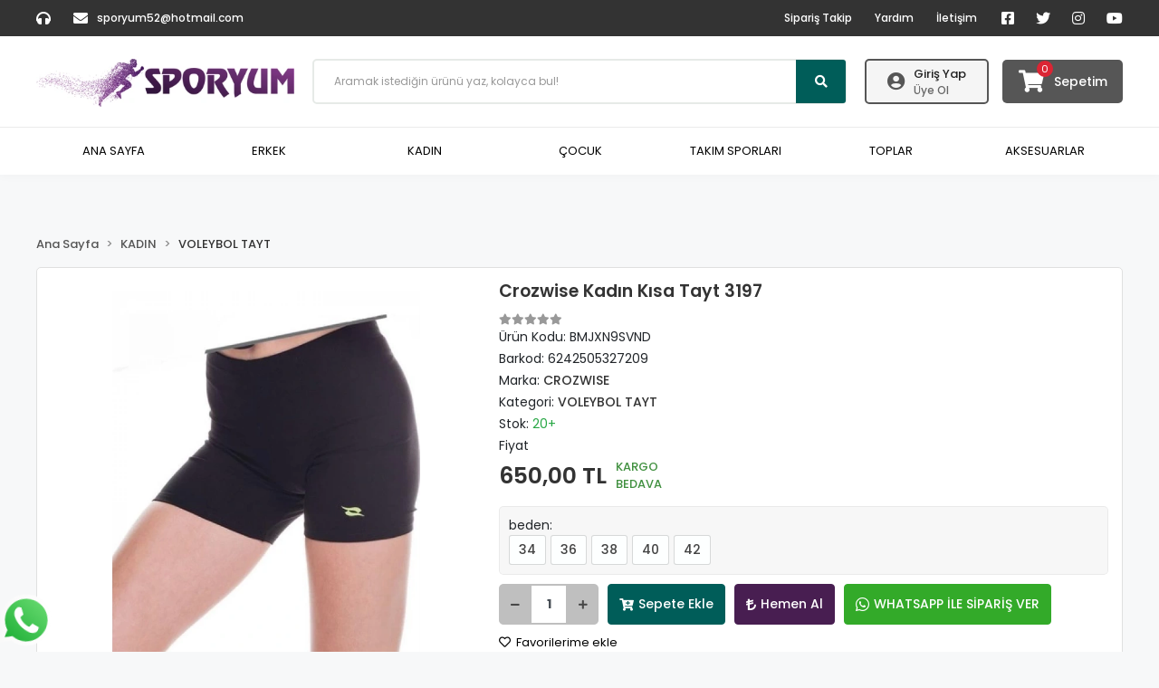

--- FILE ---
content_type: text/html; charset=UTF-8
request_url: https://www.sporyumordu.com/crozwise-kadin-kisa-tayt-3197
body_size: 16824
content:
<!DOCTYPE html><html lang="tr"><head><meta http-equiv="X-UA-Compatible" content="IE=edge" /><meta http-equiv="Content-Type" content="text/html; charset=utf-8"/><meta name='viewport' content='width=device-width, user-scalable=yes'><link rel="preconnect" href="https://percdn.com/"/><link rel="dns-prefetch" href="https://percdn.com/"/><link rel="icon" href="https://percdn.com/f/458772/cG96WmFta3QrNjQrTm53Z1RvTnE/images/logo/favicon-255598.webp" /><link rel="stylesheet" type="text/css" href="https://www.sporyumordu.com/template/smart/default/assets/plugins/bootstrap.soft.min.css?v=1661412851" /><link rel="stylesheet" type="text/css" href="https://www.sporyumordu.com/template/smart/default/assets/style.min.css?v=1768864864" /><title>Crozwise Kadın Kısa Tayt 3197</title><meta name="description" content="" /><link href="https://www.sporyumordu.com/crozwise-kadin-kisa-tayt-3197" rel="canonical" /><meta property="og:title" content="Crozwise Kadın Kısa Tayt 3197" /><meta property="og:site_name" content="sporyumordu.com" /><meta property="og:type" content="product" /><meta property="og:url" content="https://www.sporyumordu.com/crozwise-kadin-kisa-tayt-3197" /><meta property="og:keywords" content="" /><meta property="og:description" content="" /><meta property="og:image" content="https://percdn.com/f/458772/cG96YWFtNG0vcUp3ZUdGckg4OG5icmdQYmNFPQ/p/crozwise-kadin-kisa-tayt-3197-76356322-sw375sh500.png" /><meta property="og:image:width" content="700" /><meta property="og:image:height" content="700" /><link rel="stylesheet" type="text/css" href="https://www.sporyumordu.com/theme/apollo_v1/assets/style.css?v=1648188550" /><script type="application/ld+json">{"@context":"https:\/\/schema.org","@type":"Website","url":"https:\/\/www.sporyumordu.com","name":"Sporyumordu","potentialAction":{"@type":"SearchAction","target":"https:\/\/www.sporyumordu.com\/arama?k={search_term_string}","query-input":"required name=search_term_string"}}</script><script type="application/ld+json">{"@context":"https:\/\/schema.org","@type":"Store","name":"Sporyumordu","url":"https:\/\/www.sporyumordu.com","logo":"https:\/\/percdn.com\/f\/458772\/cG96WmFuTXorNjQrTm53Z1RvTnE\/images\/logo\/logo-213293.webp","image":"https:\/\/percdn.com\/f\/458772\/cG96WmFuTXorNjQrTm53Z1RvTnE\/images\/logo\/logo-213293.webp","address":""}</script><script type="application/ld+json">{"@context":"https:\/\/schema.org\/","@type":"Product","name":"Crozwise Kadın Kısa Tayt 3197","image":["https:\/\/percdn.com\/f\/458772\/cG96WmFtNG0vcUp3ZUdGckg4OG5icmdQYmNFPQ\/p\/crozwise-kadin-kisa-tayt-3197-76356322-sw375sh500.webp"],"description":"","productId":"3045","mpn":"BMJXN9SVND","gtin":"6242505327209","sku":"BMJXN9SVND","brand":{"@type":"Brand","name":"CROZWISE"},"offers":{"@type":"Offer","priceCurrency":"try","price":"650.00","itemCondition":"https:\/\/schema.org\/NewCondition","availability":"https:\/\/schema.org\/InStock","priceValidUntil":"","seller":{"@type":"Organization","name":"Sporyumordu"},"url":"https:\/\/www.sporyumordu.com\/crozwise-kadin-kisa-tayt-3197"}}</script></head><body class="product-body "><section class="pattern-group pattern-group-t-0 pattern-group-p-product "><div class="no-container"><div class="pattern-group-body"><div class="p-g-b-c-wrapper"><div class="p-g-b-c-inner"><div class="p-g-mod p-g-mod-t-28 p-g-mod-header  p-g-mod-trans   "><div class="p-g-mod-body  p-g-mod-body-p-0  "><header class="desktop"><section class="h-contact"><div class="container"><div class="row"><div class="col-md-5"><div class="info"><div class="item pl-0"><i class="fa fa-headphones"></i><span></span></div><a href="/cdn-cgi/l/email-protection#57242738252e223a6265173f38233a363e3b7934383a" class="item"><i class="fa fa-envelope"></i><span>
                                    <span class="__cf_email__" data-cfemail="aedddec1dcd7dbc39b9ceec6c1dac3cfc7c280cdc1c3">[email&#160;protected]</span>
                                </span></a></div></div><div class="col-md-7"><div class="social-media float-right"><a href="https://www.facebook.com" class="fb" target="_blank"><i class="fab fa-facebook-square"></i></a><a href="https://www.twitter.com" class="tw" target="_blank"><i class="fab fa-twitter"></i></a><a href="https://www.instagram.com" class="ins" target="_blank"><i class="fab fa-instagram"></i></a><a href="https://www.youtube.com" class="yt" target="_blank"><i class="fab fa-youtube"></i></a></div><div class="info float-right"><a href="https://www.sporyumordu.com/siparis-takip-sid0" class="item">Sipariş Takip</a><a href="https://www.sporyumordu.com/yardim" class="item">Yardım</a><a href="https://www.sporyumordu.com/iletisim" class="item">İletişim</a></div><div class="clearfix"></div></div></div></div></section><section class="h-center"><div class="container"><div class="row"><div class="col-md-3"><div class="logo header-area"><a href="https://www.sporyumordu.com" ><img src="https://percdn.com/f/458772/cG96WmFuTXorNjQrTm53Z1RvTnE/images/logo/logo-213293.webp" alt="" /></a></div></div><div class="col-md-6"><div class="header-area"><div class="search"><form action="https://www.sporyumordu.com/arama" method="get" data-smart-product-search><div class="input-box"><input type="text" name="k" class="form-control" placeholder="Aramak istediğin ürünü yaz, kolayca bul!" /></div><button type="submit" class="btn btn-orange btn-send"><i class="fas fa-search"></i></button></form></div></div></div><div class="col-md-3"><div class="header-area last"><div class="header-bar"><div class="bar-user"><i class="fa fa-user-circle"></i><div class="link"><a href="https://www.sporyumordu.com/uye-giris">Giriş Yap</a><a href="https://www.sporyumordu.com/uye-ol">Üye Ol</a></div></div><a class="bar-cart" href="https://www.sporyumordu.com/sepet"><span class="icon"><i class="fas fa-shopping-cart"></i><span class="count" data-cart-quantity>0</span></span><span class="name">Sepetim</span></a></div></div></div></div></div></section><section class="menu"><div class="container"><div class="mega-menu"><ul class="navbar-nav mr-auto"><li class="nav-item"><a href="https://www.sporyumordu.com" class="nav-link">ANA SAYFA</a></li><li class="nav-item dropdown"><a class="nav-link dropdown-toggle" href="https://www.sporyumordu.com/erkek" id="mega-menu-1" role="button">
                                    ERKEK
                                </a><div class="dropdown-menu" aria-labelledby="mega-menu-1"><div class="container"><div class="mega-menu-container"><div class="row"><div class="col-md-12"><div class="row"><div class="col"><div class="sub-cat mb-2"><a class="sub-title" data-parent-id="1" data-id="6" href="https://www.sporyumordu.com/esofman">
                                                                          Eşofman Alt
                                                                        </a><ul></ul></div><div class="sub-cat mb-2"><a class="sub-title" data-parent-id="1" data-id="15" href="https://www.sporyumordu.com/t-shirt">
                                                                          T-shırt
                                                                        </a><ul><li><a href="https://www.sporyumordu.com/polo-yaka-t-shirt"><span> Polo Yaka T-shırt </span></a></li></ul></div><div class="sub-cat mb-2"><a class="sub-title" data-parent-id="1" data-id="57" href="https://www.sporyumordu.com/krampon">
                                                                          Krampon
                                                                        </a><ul></ul></div><div class="sub-cat mb-2"><a class="sub-title" data-parent-id="1" data-id="61" href="https://www.sporyumordu.com/corap-2970">
                                                                          Çorap
                                                                        </a><ul></ul></div><div class="sub-cat mb-2"><a class="sub-title" data-parent-id="1" data-id="159" href="https://www.sporyumordu.com/esofman-takim">
                                                                          Eşofman Takım
                                                                        </a><ul></ul></div><div class="sub-cat mb-2"><a class="sub-title" data-parent-id="1" data-id="173" href="https://www.sporyumordu.com/bot">
                                                                          Bot
                                                                        </a><ul></ul></div><div class="sub-cat mb-2"><a class="sub-title" data-parent-id="1" data-id="225" href="https://www.sporyumordu.com/yuzme-sortu">
                                                                          Yüzme Şortu
                                                                        </a><ul></ul></div></div><div class="col"><div class="sub-cat mb-2"><a class="sub-title" data-parent-id="1" data-id="8" href="https://www.sporyumordu.com/hirka">
                                                                          Kapüşonlu Sweatshırt
                                                                        </a><ul></ul></div><div class="sub-cat mb-2"><a class="sub-title" data-parent-id="1" data-id="16" href="https://www.sporyumordu.com/mont">
                                                                          Mont
                                                                        </a><ul></ul></div><div class="sub-cat mb-2"><a class="sub-title" data-parent-id="1" data-id="58" href="https://www.sporyumordu.com/sort-2023">
                                                                          Şort
                                                                        </a><ul></ul></div><div class="sub-cat mb-2"><a class="sub-title" data-parent-id="1" data-id="62" href="https://www.sporyumordu.com/terlik-1520">
                                                                          Terlik
                                                                        </a><ul></ul></div><div class="sub-cat mb-2"><a class="sub-title" data-parent-id="1" data-id="161" href="https://www.sporyumordu.com/cuzdan">
                                                                          Cüzdan
                                                                        </a><ul></ul></div><div class="sub-cat mb-2"><a class="sub-title" data-parent-id="1" data-id="180" href="https://www.sporyumordu.com/ceket-4070">
                                                                          Ceket
                                                                        </a><ul></ul></div><div class="sub-cat mb-2"><a class="sub-title" data-parent-id="1" data-id="235" href="https://www.sporyumordu.com/gomlek">
                                                                          Gömlek
                                                                        </a><ul></ul></div></div><div class="col"><div class="sub-cat mb-2"><a class="sub-title" data-parent-id="1" data-id="9" href="https://www.sporyumordu.com/ceket">
                                                                          Eşofman Üst
                                                                        </a><ul></ul></div><div class="sub-cat mb-2"><a class="sub-title" data-parent-id="1" data-id="17" href="https://www.sporyumordu.com/yelek">
                                                                          Yelek
                                                                        </a><ul></ul></div><div class="sub-cat mb-2"><a class="sub-title" data-parent-id="1" data-id="59" href="https://www.sporyumordu.com/spor-ayakkabi-980">
                                                                          Spor Ayakkabı
                                                                        </a><ul></ul></div><div class="sub-cat mb-2"><a class="sub-title" data-parent-id="1" data-id="63" href="https://www.sporyumordu.com/sapka-1577">
                                                                          Şapka
                                                                        </a><ul></ul></div><div class="sub-cat mb-2"><a class="sub-title" data-parent-id="1" data-id="162" href="https://www.sporyumordu.com/basketbol-ayakkabisi">
                                                                          Basketbol Ayakkabısı
                                                                        </a><ul></ul></div><div class="sub-cat mb-2"><a class="sub-title" data-parent-id="1" data-id="196" href="https://www.sporyumordu.com/polar">
                                                                          Polar
                                                                        </a><ul></ul></div><div class="sub-cat mb-2"><a class="sub-title" data-parent-id="1" data-id="236" href="https://www.sporyumordu.com/pantolon">
                                                                          Pantolon
                                                                        </a><ul></ul></div></div><div class="col"><div class="sub-cat mb-2"><a class="sub-title" data-parent-id="1" data-id="10" href="https://www.sporyumordu.com/sweat">
                                                                          Sweatshırt
                                                                        </a><ul></ul></div><div class="sub-cat mb-2"><a class="sub-title" data-parent-id="1" data-id="56" href="https://www.sporyumordu.com/halisaha-ayakkabi">
                                                                          Halısaha Ayakkabı
                                                                        </a><ul></ul></div><div class="sub-cat mb-2"><a class="sub-title" data-parent-id="1" data-id="60" href="https://www.sporyumordu.com/yagmurluk-3957">
                                                                          Yağmurluk
                                                                        </a><ul></ul></div><div class="sub-cat mb-2"><a class="sub-title" data-parent-id="1" data-id="157" href="https://www.sporyumordu.com/erkek-ter-atleti">
                                                                          Ter Atleti
                                                                        </a><ul></ul></div><div class="sub-cat mb-2"><a class="sub-title" data-parent-id="1" data-id="167" href="https://www.sporyumordu.com/salon-ayakkabisi-2700">
                                                                          Salon Ayakkabısı
                                                                        </a><ul></ul></div><div class="sub-cat mb-2"><a class="sub-title" data-parent-id="1" data-id="213" href="https://www.sporyumordu.com/polar-eldiven">
                                                                          Polar Eldiven
                                                                        </a><ul></ul></div><div class="sub-cat mb-2"><a class="sub-title" data-parent-id="1" data-id="244" href="https://www.sporyumordu.com/erkek-mayo">
                                                                          Erkek Mayo
                                                                        </a><ul></ul></div></div></div></div></div></div></div></div></li><li class="nav-item dropdown"><a class="nav-link dropdown-toggle" href="https://www.sporyumordu.com/kadin" id="mega-menu-2" role="button">
                                    KADIN
                                </a><div class="dropdown-menu" aria-labelledby="mega-menu-2"><div class="container"><div class="mega-menu-container"><div class="row"><div class="col-md-12"><div class="row"><div class="col"><div class="sub-cat mb-2"><a class="sub-title" data-parent-id="2" data-id="18" href="https://www.sporyumordu.com/sweatshirt">
                                                                          Sweatshırt
                                                                        </a><ul></ul></div><div class="sub-cat mb-2"><a class="sub-title" data-parent-id="2" data-id="22" href="https://www.sporyumordu.com/tayt">
                                                                          Tayt
                                                                        </a><ul></ul></div><div class="sub-cat mb-2"><a class="sub-title" data-parent-id="2" data-id="26" href="https://www.sporyumordu.com/sort">
                                                                          Şort
                                                                        </a><ul></ul></div><div class="sub-cat mb-2"><a class="sub-title" data-parent-id="2" data-id="166" href="https://www.sporyumordu.com/salon-ayakkabisi">
                                                                          Salon Ayakkabısı
                                                                        </a><ul></ul></div><div class="sub-cat mb-2"><a class="sub-title" data-parent-id="2" data-id="195" href="https://www.sporyumordu.com/yagmurluk-2032">
                                                                          Yağmurluk
                                                                        </a><ul></ul></div></div><div class="col"><div class="sub-cat mb-2"><a class="sub-title" data-parent-id="2" data-id="19" href="https://www.sporyumordu.com/t-shirt-4151">
                                                                          T-shırt
                                                                        </a><ul></ul></div><div class="sub-cat mb-2"><a class="sub-title" data-parent-id="2" data-id="23" href="https://www.sporyumordu.com/esofman-alt">
                                                                          Eşofman Alt
                                                                        </a><ul></ul></div><div class="sub-cat mb-2"><a class="sub-title" data-parent-id="2" data-id="27" href="https://www.sporyumordu.com/spor-ayakkabi">
                                                                          Spor Ayakkabı
                                                                        </a><ul></ul></div><div class="sub-cat mb-2"><a class="sub-title" data-parent-id="2" data-id="176" href="https://www.sporyumordu.com/esofman-takim-3001">
                                                                          Eşofman Takım
                                                                        </a><ul></ul></div><div class="sub-cat mb-2"><a class="sub-title" data-parent-id="2" data-id="202" href="https://www.sporyumordu.com/voleybol-tayt">
                                                                          Voleybol Tayt
                                                                        </a><ul></ul></div></div><div class="col"><div class="sub-cat mb-2"><a class="sub-title" data-parent-id="2" data-id="20" href="https://www.sporyumordu.com/sporcu-atlet">
                                                                          Sporcu Atlet
                                                                        </a><ul></ul></div><div class="sub-cat mb-2"><a class="sub-title" data-parent-id="2" data-id="24" href="https://www.sporyumordu.com/esofman-ust">
                                                                          Eşofman Üst
                                                                        </a><ul></ul></div><div class="sub-cat mb-2"><a class="sub-title" data-parent-id="2" data-id="28" href="https://www.sporyumordu.com/terlik">
                                                                          Terlik
                                                                        </a><ul></ul></div><div class="sub-cat mb-2"><a class="sub-title" data-parent-id="2" data-id="177" href="https://www.sporyumordu.com/mont-4650">
                                                                          Mont
                                                                        </a><ul></ul></div><div class="sub-cat mb-2"><a class="sub-title" data-parent-id="2" data-id="205" href="https://www.sporyumordu.com/ceket-1471">
                                                                          Ceket
                                                                        </a><ul></ul></div></div><div class="col"><div class="sub-cat mb-2"><a class="sub-title" data-parent-id="2" data-id="21" href="https://www.sporyumordu.com/sporcu-sutyen">
                                                                          Sporcu Sütyen
                                                                        </a><ul></ul></div><div class="sub-cat mb-2"><a class="sub-title" data-parent-id="2" data-id="25" href="https://www.sporyumordu.com/hirka-3087">
                                                                          Kapüşonlu Sweatshırt
                                                                        </a><ul></ul></div><div class="sub-cat mb-2"><a class="sub-title" data-parent-id="2" data-id="29" href="https://www.sporyumordu.com/sapka">
                                                                          Şapka
                                                                        </a><ul></ul></div><div class="sub-cat mb-2"><a class="sub-title" data-parent-id="2" data-id="178" href="https://www.sporyumordu.com/etek">
                                                                          Etek
                                                                        </a><ul></ul></div><div class="sub-cat mb-2"><a class="sub-title" data-parent-id="2" data-id="210" href="https://www.sporyumordu.com/mayo-4725">
                                                                          Mayo
                                                                        </a><ul></ul></div></div></div></div></div></div></div></div></li><li class="nav-item dropdown"><a class="nav-link dropdown-toggle" href="https://www.sporyumordu.com/cocuk" id="mega-menu-3" role="button">
                                    ÇOCUK
                                </a><div class="dropdown-menu" aria-labelledby="mega-menu-3"><div class="container"><div class="mega-menu-container"><div class="row"><div class="col-md-12"><div class="row"><div class="col"><div class="sub-cat mb-2"><a class="sub-title" data-parent-id="3" data-id="7" href="https://www.sporyumordu.com/esofman-38">
                                                                          Erkek Çocuk Eşofman
                                                                        </a><ul></ul></div><div class="sub-cat mb-2"><a class="sub-title" data-parent-id="3" data-id="158" href="https://www.sporyumordu.com/erkek-cocuk-mayo">
                                                                          Erkek Çocuk Mayo
                                                                        </a><ul></ul></div><div class="sub-cat mb-2"><a class="sub-title" data-parent-id="3" data-id="179" href="https://www.sporyumordu.com/t-shirt-383">
                                                                          T-shirt
                                                                        </a><ul></ul></div><div class="sub-cat mb-2"><a class="sub-title" data-parent-id="3" data-id="198" href="https://www.sporyumordu.com/sort-3697">
                                                                          Şort
                                                                        </a><ul></ul></div></div><div class="col"><div class="sub-cat mb-2"><a class="sub-title" data-parent-id="3" data-id="87" href="https://www.sporyumordu.com/mayo">
                                                                          Kız Çocuk Mayo
                                                                        </a><ul></ul></div><div class="sub-cat mb-2"><a class="sub-title" data-parent-id="3" data-id="163" href="https://www.sporyumordu.com/krampon-301">
                                                                          Krampon
                                                                        </a><ul></ul></div><div class="sub-cat mb-2"><a class="sub-title" data-parent-id="3" data-id="193" href="https://www.sporyumordu.com/kiz-cocuk-mont">
                                                                          Kız Çocuk Mont
                                                                        </a><ul></ul></div><div class="sub-cat mb-2"><a class="sub-title" data-parent-id="3" data-id="204" href="https://www.sporyumordu.com/cocuk-tayt">
                                                                          Tayt
                                                                        </a><ul></ul></div></div><div class="col"><div class="sub-cat mb-2"><a class="sub-title" data-parent-id="3" data-id="108" href="https://www.sporyumordu.com/kiz-cocuk-ayakkabi">
                                                                          Kız Çocuk Ayakkabı
                                                                        </a><ul></ul></div><div class="sub-cat mb-2"><a class="sub-title" data-parent-id="3" data-id="164" href="https://www.sporyumordu.com/cocuk-halisaha">
                                                                          Halısaha Ayakkabısı
                                                                        </a><ul></ul></div><div class="sub-cat mb-2"><a class="sub-title" data-parent-id="3" data-id="194" href="https://www.sporyumordu.com/yagmurluk-2">
                                                                          Yağmurluk
                                                                        </a><ul></ul></div><div class="sub-cat mb-2"><a class="sub-title" data-parent-id="3" data-id="226" href="https://www.sporyumordu.com/yuzme-sortu-3143">
                                                                          Yüzme Şortu
                                                                        </a><ul></ul></div></div><div class="col"><div class="sub-cat mb-2"><a class="sub-title" data-parent-id="3" data-id="109" href="https://www.sporyumordu.com/erkek-cocuk-ayakkabi">
                                                                          Erkek Çocuk Ayakkabı
                                                                        </a><ul></ul></div><div class="sub-cat mb-2"><a class="sub-title" data-parent-id="3" data-id="175" href="https://www.sporyumordu.com/paten">
                                                                          Paten
                                                                        </a><ul></ul></div><div class="sub-cat mb-2"><a class="sub-title" data-parent-id="3" data-id="197" href="https://www.sporyumordu.com/sweat-1927">
                                                                          Sweat
                                                                        </a><ul></ul></div></div></div></div></div></div></div></div></li><li class="nav-item dropdown"><a class="nav-link dropdown-toggle" href="https://www.sporyumordu.com/spor" id="mega-menu-4" role="button">
                                    TAKIM SPORLARI
                                </a><div class="dropdown-menu" aria-labelledby="mega-menu-4"><div class="container"><div class="mega-menu-container"><div class="row"><div class="col-md-12"><div class="row"><div class="col"><div class="sub-cat mb-2"><a class="sub-title" data-parent-id="4" data-id="30" href="https://www.sporyumordu.com/antrenman-yelek">
                                                                          Antrenman Yelek
                                                                        </a><ul></ul></div><div class="sub-cat mb-2"><a class="sub-title" data-parent-id="4" data-id="38" href="https://www.sporyumordu.com/antrenman-sort">
                                                                          Antrenman Şort
                                                                        </a><ul></ul></div><div class="sub-cat mb-2"><a class="sub-title" data-parent-id="4" data-id="46" href="https://www.sporyumordu.com/kaleci-pantolon">
                                                                          Kaleci Pantolon
                                                                        </a><ul></ul></div><div class="sub-cat mb-2"><a class="sub-title" data-parent-id="4" data-id="200" href="https://www.sporyumordu.com/hakem-sort">
                                                                          Hakem Şort
                                                                        </a><ul></ul></div></div><div class="col"><div class="sub-cat mb-2"><a class="sub-title" data-parent-id="4" data-id="31" href="https://www.sporyumordu.com/atlet">
                                                                          Atlet
                                                                        </a><ul></ul></div><div class="sub-cat mb-2"><a class="sub-title" data-parent-id="4" data-id="43" href="https://www.sporyumordu.com/iclik">
                                                                          İçlik
                                                                        </a><ul></ul></div><div class="sub-cat mb-2"><a class="sub-title" data-parent-id="4" data-id="47" href="https://www.sporyumordu.com/kaleci-forma">
                                                                          Kaleci Forma
                                                                        </a><ul></ul></div><div class="sub-cat mb-2"><a class="sub-title" data-parent-id="4" data-id="203" href="https://www.sporyumordu.com/antrenman-merdiveni">
                                                                          Antrenman Merdiveni
                                                                        </a><ul></ul></div></div><div class="col"><div class="sub-cat mb-2"><a class="sub-title" data-parent-id="4" data-id="36" href="https://www.sporyumordu.com/kamp-sort">
                                                                          Şort
                                                                        </a><ul></ul></div><div class="sub-cat mb-2"><a class="sub-title" data-parent-id="4" data-id="44" href="https://www.sporyumordu.com/mac-corap">
                                                                          Maç Çorap
                                                                        </a><ul></ul></div><div class="sub-cat mb-2"><a class="sub-title" data-parent-id="4" data-id="182" href="https://www.sporyumordu.com/erkek-tayt">
                                                                          Tayt
                                                                        </a><ul></ul></div></div><div class="col"><div class="sub-cat mb-2"><a class="sub-title" data-parent-id="4" data-id="37" href="https://www.sporyumordu.com/antrenman-t-shirt">
                                                                          Antrenman T-shırt
                                                                        </a><ul></ul></div><div class="sub-cat mb-2"><a class="sub-title" data-parent-id="4" data-id="45" href="https://www.sporyumordu.com/kaleci-eldiven">
                                                                          Kaleci Eldiven
                                                                        </a><ul></ul></div><div class="sub-cat mb-2"><a class="sub-title" data-parent-id="4" data-id="199" href="https://www.sporyumordu.com/hakem-forma">
                                                                          Hakem Forma
                                                                        </a><ul></ul></div></div></div></div></div></div></div></div></li><li class="nav-item dropdown"><a class="nav-link dropdown-toggle" href="https://www.sporyumordu.com/outlet" id="mega-menu-5" role="button">
                                    TOPLAR
                                </a><div class="dropdown-menu" aria-labelledby="mega-menu-5"><div class="container"><div class="mega-menu-container"><div class="row"><div class="col-md-12"><div class="row"><div class="col"><div class="sub-cat mb-2"><a class="sub-title" data-parent-id="5" data-id="48" href="https://www.sporyumordu.com/futbol">
                                                                          Futbol
                                                                        </a><ul></ul></div><div class="sub-cat mb-2"><a class="sub-title" data-parent-id="5" data-id="52" href="https://www.sporyumordu.com/hentbol">
                                                                          Hentbol
                                                                        </a><ul></ul></div><div class="sub-cat mb-2"><a class="sub-title" data-parent-id="5" data-id="246" href="https://www.sporyumordu.com/antrenman-topu">
                                                                          Antrenman Topu
                                                                        </a><ul></ul></div></div><div class="col"><div class="sub-cat mb-2"><a class="sub-title" data-parent-id="5" data-id="49" href="https://www.sporyumordu.com/futsal">
                                                                          Futsal
                                                                        </a><ul></ul></div><div class="sub-cat mb-2"><a class="sub-title" data-parent-id="5" data-id="53" href="https://www.sporyumordu.com/tenis">
                                                                          Kort Tenis
                                                                        </a><ul></ul></div></div><div class="col"><div class="sub-cat mb-2"><a class="sub-title" data-parent-id="5" data-id="50" href="https://www.sporyumordu.com/voleybol">
                                                                          Voleybol
                                                                        </a><ul></ul></div><div class="sub-cat mb-2"><a class="sub-title" data-parent-id="5" data-id="54" href="https://www.sporyumordu.com/masa-tenis">
                                                                          Masa Tenis
                                                                        </a><ul></ul></div></div><div class="col"><div class="sub-cat mb-2"><a class="sub-title" data-parent-id="5" data-id="51" href="https://www.sporyumordu.com/basketbol">
                                                                          Basketbol
                                                                        </a><ul></ul></div><div class="sub-cat mb-2"><a class="sub-title" data-parent-id="5" data-id="184" href="https://www.sporyumordu.com/badminton">
                                                                          Badminton
                                                                        </a><ul></ul></div></div></div></div></div></div></div></div></li><li class="nav-item dropdown"><a class="nav-link dropdown-toggle" href="https://www.sporyumordu.com/aksesuarlar" id="mega-menu-14" role="button">
                                    AKSESUARLAR
                                </a><div class="dropdown-menu" aria-labelledby="mega-menu-14"><div class="container"><div class="mega-menu-container"><div class="row"><div class="col-md-12"><div class="row"><div class="col"><div class="sub-cat mb-2"><a class="sub-title" data-parent-id="14" data-id="64" href="https://www.sporyumordu.com/fitness">
                                                                          Fıtness
                                                                        </a><ul><li><a href="https://www.sporyumordu.com/eldiven"><span> Eldiven </span></a></li><li><a href="https://www.sporyumordu.com/atlama-ipi"><span> Atlama İpi </span></a></li><li><a href="https://www.sporyumordu.com/dambil"><span> Dambıl </span></a></li><li><a href="https://www.sporyumordu.com/pilates-mat"><span> Pilates Mat </span></a></li><li><a href="https://www.sporyumordu.com/pilates-top"><span> Pilates Top </span></a></li><li><a href="https://www.sporyumordu.com/roller"><span> Foam Roller </span></a></li><li><a href="https://www.sporyumordu.com/pilates-bandi"><span> Pilates Bandı </span></a></li><li><a href="https://www.sporyumordu.com/step-tahtasi"><span> Step Tahtası </span></a></li><li><a href="https://www.sporyumordu.com/direnc-bandi"><span> Direnç Bandı </span></a></li><li><a href="https://www.sporyumordu.com/ayak-bilekligi"><span> Ayak Bilekliği </span></a></li><li><a href="https://www.sporyumordu.com/egzersiz-topu"><span> Sağlık Topu </span></a></li><li><a href="https://www.sporyumordu.com/kapi-barfiksi"><span> Kapı Barfiksi </span></a></li><li><a href="https://www.sporyumordu.com/el-ve-ayak-agirligi"><span> El Ve Ayak Ağırlığı </span></a></li><li><a href="https://www.sporyumordu.com/spor-ve-egzersiz-aleti"><span> Spor Ve Egzersiz Aleti </span></a></li><li><a href="https://www.sporyumordu.com/bocce-seti"><span> Bocce Seti </span></a></li><li><a href="https://www.sporyumordu.com/kettlebell"><span> Kettlebell </span></a></li></ul></div><div class="sub-cat mb-2"><a class="sub-title" data-parent-id="14" data-id="103" href="https://www.sporyumordu.com/basketbol-4296">
                                                                          Basketbol
                                                                        </a><ul><li><a href="https://www.sporyumordu.com/sac-bandi-1297"><span> Saç Bandı </span></a></li><li><a href="https://www.sporyumordu.com/kolluk-1078"><span> Kolluk </span></a></li><li><a href="https://www.sporyumordu.com/file-4940"><span> File </span></a></li></ul></div><div class="sub-cat mb-2"><a class="sub-title" data-parent-id="14" data-id="206" href="https://www.sporyumordu.com/dart-ignesi">
                                                                          Dart
                                                                        </a><ul></ul></div><div class="sub-cat mb-2"><a class="sub-title" data-parent-id="14" data-id="223" href="https://www.sporyumordu.com/voleybol-filesi">
                                                                          Voleybol Filesi
                                                                        </a><ul></ul></div></div><div class="col"><div class="sub-cat mb-2"><a class="sub-title" data-parent-id="14" data-id="80" href="https://www.sporyumordu.com/yuzme">
                                                                          Yüzme
                                                                        </a><ul><li><a href="https://www.sporyumordu.com/snorkel"><span> Şnorkel </span></a></li><li><a href="https://www.sporyumordu.com/bone"><span> Bone </span></a></li><li><a href="https://www.sporyumordu.com/burun-tikaci"><span> Burun Tıkacı </span></a></li><li><a href="https://www.sporyumordu.com/kulak-tipasi"><span> Kulak Tıkacı </span></a></li><li><a href="https://www.sporyumordu.com/gozluk"><span> Gözlük </span></a></li><li><a href="https://www.sporyumordu.com/palet"><span> Palet </span></a></li><li><a href="https://www.sporyumordu.com/gozluk-spreyi"><span> Gözlük Spreyi </span></a></li><li><a href="https://www.sporyumordu.com/yuzme-tahtasi"><span> Yüzme Tahtası </span></a></li><li><a href="https://www.sporyumordu.com/el-paleti"><span> El Paleti </span></a></li><li><a href="https://www.sporyumordu.com/havlu"><span> Havlu </span></a></li><li><a href="https://www.sporyumordu.com/havuz-ayakkabisi"><span> Havuz Ayakkabısı </span></a></li></ul></div><div class="sub-cat mb-2"><a class="sub-title" data-parent-id="14" data-id="165" href="https://www.sporyumordu.com/boks-eldiveni">
                                                                          Boks Eldiveni
                                                                        </a><ul></ul></div><div class="sub-cat mb-2"><a class="sub-title" data-parent-id="14" data-id="208" href="https://www.sporyumordu.com/badminton-raketi">
                                                                          Badminton Raketi
                                                                        </a><ul><li><a href="https://www.sporyumordu.com/badminton-filesi"><span> Badmınton Filesi </span></a></li></ul></div><div class="sub-cat mb-2"><a class="sub-title" data-parent-id="14" data-id="231" href="https://www.sporyumordu.com/kronometre">
                                                                          Kronometre
                                                                        </a><ul></ul></div></div><div class="col"><div class="sub-cat mb-2"><a class="sub-title" data-parent-id="14" data-id="94" href="https://www.sporyumordu.com/futbol-2151">
                                                                          Futbol
                                                                        </a><ul><li><a href="https://www.sporyumordu.com/tekmelik"><span> Tekmelik </span></a></li><li><a href="https://www.sporyumordu.com/duduk"><span> Düdük </span></a></li><li><a href="https://www.sporyumordu.com/kaptanlik-bandi"><span> Kaptanlık Bandı </span></a></li><li><a href="https://www.sporyumordu.com/huni"><span> Huni </span></a></li><li><a href="https://www.sporyumordu.com/pompa"><span> Pompa </span></a></li><li><a href="https://www.sporyumordu.com/top-ignesi"><span> Top İğnesi </span></a></li><li><a href="https://www.sporyumordu.com/kaleci-eldiveni-spreyi"><span> Kaleci Eldiveni Spreyi </span></a></li><li><a href="https://www.sporyumordu.com/antrenman-parasutu"><span> Antrenman Paraşütü </span></a></li><li><a href="https://www.sporyumordu.com/koordinasyon-cemberi"><span> Koordinasyon Çemberi </span></a></li><li><a href="https://www.sporyumordu.com/denge-topu-bosu-ball"><span> Denge Topu- Bosu Ball </span></a></li><li><a href="https://www.sporyumordu.com/antrenman-guc-lastigi"><span> Antrenman Güç Lastiği </span></a></li><li><a href="https://www.sporyumordu.com/futbol-kale-filesi"><span> Futbol Kale Filesi </span></a></li><li><a href="https://www.sporyumordu.com/antrenman-merdiveni-4865"><span> Antrenman Merdiveni </span></a></li></ul></div><div class="sub-cat mb-2"><a class="sub-title" data-parent-id="14" data-id="168" href="https://www.sporyumordu.com/canta">
                                                                          Çanta Ve Sırt Çantaları
                                                                        </a><ul><li><a href="https://www.sporyumordu.com/valiz"><span> Valiz </span></a></li></ul></div><div class="sub-cat mb-2"><a class="sub-title" data-parent-id="14" data-id="214" href="https://www.sporyumordu.com/hentbol-filesi">
                                                                          Hentbol Filesi
                                                                        </a><ul></ul></div><div class="sub-cat mb-2"><a class="sub-title" data-parent-id="14" data-id="238" href="https://www.sporyumordu.com/bisiklet-kaski">
                                                                          Kask - Koruyucu Set
                                                                        </a><ul></ul></div></div><div class="col"><div class="sub-cat mb-2"><a class="sub-title" data-parent-id="14" data-id="99" href="https://www.sporyumordu.com/tenis-3243">
                                                                          Tenis
                                                                        </a><ul><li><a href="https://www.sporyumordu.com/raket"><span> Raket </span></a></li><li><a href="https://www.sporyumordu.com/tenis-kort-raket"><span> Tenis Kort Raket </span></a></li><li><a href="https://www.sporyumordu.com/masa-tenisi-ag-demiri"><span> Masa Tenisi Ağ Demiri </span></a></li><li><a href="https://www.sporyumordu.com/grip"><span> Grıp </span></a></li></ul></div><div class="sub-cat mb-2"><a class="sub-title" data-parent-id="14" data-id="191" href="https://www.sporyumordu.com/voleybol-3841">
                                                                          Voleybol
                                                                        </a><ul><li><a href="https://www.sporyumordu.com/dizlik-1864"><span> Dizlik </span></a></li><li><a href="https://www.sporyumordu.com/dirseklik-3105"><span> Dirseklik </span></a></li></ul></div><div class="sub-cat mb-2"><a class="sub-title" data-parent-id="14" data-id="216" href="https://www.sporyumordu.com/tahtik-tahtasi">
                                                                          Taktik Tahtası
                                                                        </a><ul></ul></div></div></div></div></div></div></div></div></li></ul></div></div></section></header><header class="mobile"><div class="op-black"></div><div class="left"><a href="javascript:;" class="icon-group ml-1 btn-sidebar-menu"><i class="fas fa-bars"></i></a><a href="javascript:;" class="icon-group ml-1 btn-sidebar-menu ml-2"><i class="fas fa-search"></i></a></div><div class="center"><div class="logo"><a href="https://www.sporyumordu.com"><img src="https://percdn.com/f/458772/cG96WmFuTXorNjQrTm53Z1RvTnE/images/logo/mobil-logo-991336.webp" alt="" /></a></div></div><div class="right"><a href="https://www.sporyumordu.com/sepet" class="icon-group mr-3"><i class="fas fa-shopping-cart"></i><span class="badge" data-cart-quantity>0</span></a><a href="javascript:;" class="icon-group mr-1 btn-sidebar-user"><i class="fas fa-user"></i></a></div><div class="clearfix"></div><nav class="sidebar-menu"><section class="mobile-search"><form action="https://www.sporyumordu.com/arama" method="get"><div class="input-box"><input type="text" name="k" class="form-control" placeholder="Ara.." /></div><button type="submit" class="btn btn-orange btn-send"><i class="fa fa-search"></i></button></form><div class="clearfix"></div></section><div class="scrollbar"><div class="categories"><ul><li class="sc-1"><a href="javascript:;" class="btn-categories-show" data-id="1"><span class="name float-left">ERKEK</span><span class="icon float-right"><i class="fas fa-angle-right"></i></span><div class="clearfix"></div></a><ul class="multi categories-list-1"><li class="sc-1-all"><a href="https://www.sporyumordu.com/erkek"><span class="name float-left">
                            Tüm
                            ERKEK</span><div class="clearfix"></div></a></li><li class="sc-6"><a href="https://www.sporyumordu.com/esofman" data-id="6"><span class="name ">EŞOFMAN ALT</span><div class="clearfix"></div></a></li><li class="sc-8"><a href="https://www.sporyumordu.com/hirka" data-id="8"><span class="name ">KAPÜŞONLU SWEATSHIRT</span><div class="clearfix"></div></a></li><li class="sc-9"><a href="https://www.sporyumordu.com/ceket" data-id="9"><span class="name ">EŞOFMAN ÜST</span><div class="clearfix"></div></a></li><li class="sc-10"><a href="https://www.sporyumordu.com/sweat" data-id="10"><span class="name ">SWEATSHIRT</span><div class="clearfix"></div></a></li><li class="sc-15"><a href="javascript:;" class="btn-categories-show" data-id="15"><span class="name float-left">T-SHIRT</span><span class="icon float-right"><i class="fas fa-angle-right"></i></span><div class="clearfix"></div></a><ul class="multi categories-list-15"><li class="sc-15-all"><a href="https://www.sporyumordu.com/t-shirt"><span class="name float-left">
                            Tüm
                            T-SHIRT</span><div class="clearfix"></div></a></li><li class="sc-110"><a href="https://www.sporyumordu.com/polo-yaka-t-shirt" data-id="110"><span class="name ">POLO YAKA T-SHIRT</span><div class="clearfix"></div></a></li></ul></li><li class="sc-16"><a href="https://www.sporyumordu.com/mont" data-id="16"><span class="name ">MONT</span><div class="clearfix"></div></a></li><li class="sc-17"><a href="https://www.sporyumordu.com/yelek" data-id="17"><span class="name ">YELEK</span><div class="clearfix"></div></a></li><li class="sc-56"><a href="https://www.sporyumordu.com/halisaha-ayakkabi" data-id="56"><span class="name ">HALISAHA AYAKKABI</span><div class="clearfix"></div></a></li><li class="sc-57"><a href="https://www.sporyumordu.com/krampon" data-id="57"><span class="name ">KRAMPON</span><div class="clearfix"></div></a></li><li class="sc-58"><a href="https://www.sporyumordu.com/sort-2023" data-id="58"><span class="name ">ŞORT</span><div class="clearfix"></div></a></li><li class="sc-59"><a href="https://www.sporyumordu.com/spor-ayakkabi-980" data-id="59"><span class="name ">SPOR AYAKKABI</span><div class="clearfix"></div></a></li><li class="sc-60"><a href="https://www.sporyumordu.com/yagmurluk-3957" data-id="60"><span class="name ">YAĞMURLUK</span><div class="clearfix"></div></a></li><li class="sc-61"><a href="https://www.sporyumordu.com/corap-2970" data-id="61"><span class="name ">ÇORAP</span><div class="clearfix"></div></a></li><li class="sc-62"><a href="https://www.sporyumordu.com/terlik-1520" data-id="62"><span class="name ">TERLİK</span><div class="clearfix"></div></a></li><li class="sc-63"><a href="https://www.sporyumordu.com/sapka-1577" data-id="63"><span class="name ">ŞAPKA</span><div class="clearfix"></div></a></li><li class="sc-157"><a href="https://www.sporyumordu.com/erkek-ter-atleti" data-id="157"><span class="name ">TER ATLETİ</span><div class="clearfix"></div></a></li><li class="sc-159"><a href="https://www.sporyumordu.com/esofman-takim" data-id="159"><span class="name ">EŞOFMAN TAKIM</span><div class="clearfix"></div></a></li><li class="sc-161"><a href="https://www.sporyumordu.com/cuzdan" data-id="161"><span class="name ">CÜZDAN</span><div class="clearfix"></div></a></li><li class="sc-162"><a href="https://www.sporyumordu.com/basketbol-ayakkabisi" data-id="162"><span class="name ">BASKETBOL AYAKKABISI</span><div class="clearfix"></div></a></li><li class="sc-167"><a href="https://www.sporyumordu.com/salon-ayakkabisi-2700" data-id="167"><span class="name ">SALON AYAKKABISI</span><div class="clearfix"></div></a></li><li class="sc-173"><a href="https://www.sporyumordu.com/bot" data-id="173"><span class="name ">BOT</span><div class="clearfix"></div></a></li><li class="sc-180"><a href="https://www.sporyumordu.com/ceket-4070" data-id="180"><span class="name ">CEKET</span><div class="clearfix"></div></a></li><li class="sc-196"><a href="https://www.sporyumordu.com/polar" data-id="196"><span class="name ">POLAR</span><div class="clearfix"></div></a></li><li class="sc-213"><a href="https://www.sporyumordu.com/polar-eldiven" data-id="213"><span class="name ">POLAR ELDİVEN</span><div class="clearfix"></div></a></li><li class="sc-225"><a href="https://www.sporyumordu.com/yuzme-sortu" data-id="225"><span class="name ">YÜZME ŞORTU</span><div class="clearfix"></div></a></li><li class="sc-235"><a href="https://www.sporyumordu.com/gomlek" data-id="235"><span class="name ">GÖMLEK</span><div class="clearfix"></div></a></li><li class="sc-236"><a href="https://www.sporyumordu.com/pantolon" data-id="236"><span class="name ">PANTOLON</span><div class="clearfix"></div></a></li><li class="sc-244"><a href="https://www.sporyumordu.com/erkek-mayo" data-id="244"><span class="name ">ERKEK MAYO</span><div class="clearfix"></div></a></li></ul></li><li class="sc-2"><a href="javascript:;" class="btn-categories-show" data-id="2"><span class="name float-left">KADIN</span><span class="icon float-right"><i class="fas fa-angle-right"></i></span><div class="clearfix"></div></a><ul class="multi categories-list-2"><li class="sc-2-all"><a href="https://www.sporyumordu.com/kadin"><span class="name float-left">
                            Tüm
                            KADIN</span><div class="clearfix"></div></a></li><li class="sc-18"><a href="https://www.sporyumordu.com/sweatshirt" data-id="18"><span class="name ">SWEATSHIRT</span><div class="clearfix"></div></a></li><li class="sc-19"><a href="https://www.sporyumordu.com/t-shirt-4151" data-id="19"><span class="name ">T-SHIRT</span><div class="clearfix"></div></a></li><li class="sc-20"><a href="https://www.sporyumordu.com/sporcu-atlet" data-id="20"><span class="name ">SPORCU ATLET</span><div class="clearfix"></div></a></li><li class="sc-21"><a href="https://www.sporyumordu.com/sporcu-sutyen" data-id="21"><span class="name ">SPORCU SÜTYEN</span><div class="clearfix"></div></a></li><li class="sc-22"><a href="https://www.sporyumordu.com/tayt" data-id="22"><span class="name ">TAYT</span><div class="clearfix"></div></a></li><li class="sc-23"><a href="https://www.sporyumordu.com/esofman-alt" data-id="23"><span class="name ">EŞOFMAN ALT</span><div class="clearfix"></div></a></li><li class="sc-24"><a href="https://www.sporyumordu.com/esofman-ust" data-id="24"><span class="name ">EŞOFMAN ÜST</span><div class="clearfix"></div></a></li><li class="sc-25"><a href="https://www.sporyumordu.com/hirka-3087" data-id="25"><span class="name ">KAPÜŞONLU SWEATSHIRT</span><div class="clearfix"></div></a></li><li class="sc-26"><a href="https://www.sporyumordu.com/sort" data-id="26"><span class="name ">ŞORT</span><div class="clearfix"></div></a></li><li class="sc-27"><a href="https://www.sporyumordu.com/spor-ayakkabi" data-id="27"><span class="name ">SPOR AYAKKABI</span><div class="clearfix"></div></a></li><li class="sc-28"><a href="https://www.sporyumordu.com/terlik" data-id="28"><span class="name ">TERLİK</span><div class="clearfix"></div></a></li><li class="sc-29"><a href="https://www.sporyumordu.com/sapka" data-id="29"><span class="name ">ŞAPKA</span><div class="clearfix"></div></a></li><li class="sc-166"><a href="https://www.sporyumordu.com/salon-ayakkabisi" data-id="166"><span class="name ">SALON AYAKKABISI</span><div class="clearfix"></div></a></li><li class="sc-176"><a href="https://www.sporyumordu.com/esofman-takim-3001" data-id="176"><span class="name ">EŞOFMAN TAKIM</span><div class="clearfix"></div></a></li><li class="sc-177"><a href="https://www.sporyumordu.com/mont-4650" data-id="177"><span class="name ">MONT</span><div class="clearfix"></div></a></li><li class="sc-178"><a href="https://www.sporyumordu.com/etek" data-id="178"><span class="name ">ETEK</span><div class="clearfix"></div></a></li><li class="sc-195"><a href="https://www.sporyumordu.com/yagmurluk-2032" data-id="195"><span class="name ">YAĞMURLUK</span><div class="clearfix"></div></a></li><li class="sc-202"><a href="https://www.sporyumordu.com/voleybol-tayt" data-id="202"><span class="name ">VOLEYBOL TAYT</span><div class="clearfix"></div></a></li><li class="sc-205"><a href="https://www.sporyumordu.com/ceket-1471" data-id="205"><span class="name ">CEKET</span><div class="clearfix"></div></a></li><li class="sc-210"><a href="https://www.sporyumordu.com/mayo-4725" data-id="210"><span class="name ">MAYO</span><div class="clearfix"></div></a></li></ul></li><li class="sc-3"><a href="javascript:;" class="btn-categories-show" data-id="3"><span class="name float-left">ÇOCUK</span><span class="icon float-right"><i class="fas fa-angle-right"></i></span><div class="clearfix"></div></a><ul class="multi categories-list-3"><li class="sc-3-all"><a href="https://www.sporyumordu.com/cocuk"><span class="name float-left">
                            Tüm
                            ÇOCUK</span><div class="clearfix"></div></a></li><li class="sc-7"><a href="https://www.sporyumordu.com/esofman-38" data-id="7"><span class="name ">ERKEK ÇOCUK EŞOFMAN</span><div class="clearfix"></div></a></li><li class="sc-87"><a href="https://www.sporyumordu.com/mayo" data-id="87"><span class="name ">KIZ ÇOCUK MAYO</span><div class="clearfix"></div></a></li><li class="sc-108"><a href="https://www.sporyumordu.com/kiz-cocuk-ayakkabi" data-id="108"><span class="name ">KIZ ÇOCUK AYAKKABI</span><div class="clearfix"></div></a></li><li class="sc-109"><a href="https://www.sporyumordu.com/erkek-cocuk-ayakkabi" data-id="109"><span class="name ">ERKEK ÇOCUK AYAKKABI</span><div class="clearfix"></div></a></li><li class="sc-158"><a href="https://www.sporyumordu.com/erkek-cocuk-mayo" data-id="158"><span class="name ">ERKEK ÇOCUK MAYO</span><div class="clearfix"></div></a></li><li class="sc-163"><a href="https://www.sporyumordu.com/krampon-301" data-id="163"><span class="name ">KRAMPON</span><div class="clearfix"></div></a></li><li class="sc-164"><a href="https://www.sporyumordu.com/cocuk-halisaha" data-id="164"><span class="name ">HALISAHA AYAKKABISI</span><div class="clearfix"></div></a></li><li class="sc-175"><a href="https://www.sporyumordu.com/paten" data-id="175"><span class="name ">PATEN</span><div class="clearfix"></div></a></li><li class="sc-179"><a href="https://www.sporyumordu.com/t-shirt-383" data-id="179"><span class="name ">T-SHİRT</span><div class="clearfix"></div></a></li><li class="sc-193"><a href="https://www.sporyumordu.com/kiz-cocuk-mont" data-id="193"><span class="name ">Kız Çocuk Mont</span><div class="clearfix"></div></a></li><li class="sc-194"><a href="https://www.sporyumordu.com/yagmurluk-2" data-id="194"><span class="name ">YAĞMURLUK</span><div class="clearfix"></div></a></li><li class="sc-197"><a href="https://www.sporyumordu.com/sweat-1927" data-id="197"><span class="name ">SWEAT</span><div class="clearfix"></div></a></li><li class="sc-198"><a href="https://www.sporyumordu.com/sort-3697" data-id="198"><span class="name ">ŞORT</span><div class="clearfix"></div></a></li><li class="sc-204"><a href="https://www.sporyumordu.com/cocuk-tayt" data-id="204"><span class="name ">TAYT</span><div class="clearfix"></div></a></li><li class="sc-226"><a href="https://www.sporyumordu.com/yuzme-sortu-3143" data-id="226"><span class="name ">YÜZME ŞORTU</span><div class="clearfix"></div></a></li></ul></li><li class="sc-4"><a href="javascript:;" class="btn-categories-show" data-id="4"><span class="name float-left">TAKIM SPORLARI</span><span class="icon float-right"><i class="fas fa-angle-right"></i></span><div class="clearfix"></div></a><ul class="multi categories-list-4"><li class="sc-4-all"><a href="https://www.sporyumordu.com/spor"><span class="name float-left">
                            Tüm
                            TAKIM SPORLARI</span><div class="clearfix"></div></a></li><li class="sc-30"><a href="https://www.sporyumordu.com/antrenman-yelek" data-id="30"><span class="name ">ANTRENMAN YELEK</span><div class="clearfix"></div></a></li><li class="sc-31"><a href="https://www.sporyumordu.com/atlet" data-id="31"><span class="name ">ATLET</span><div class="clearfix"></div></a></li><li class="sc-36"><a href="https://www.sporyumordu.com/kamp-sort" data-id="36"><span class="name ">ŞORT</span><div class="clearfix"></div></a></li><li class="sc-37"><a href="https://www.sporyumordu.com/antrenman-t-shirt" data-id="37"><span class="name ">ANTRENMAN T-SHIRT</span><div class="clearfix"></div></a></li><li class="sc-38"><a href="https://www.sporyumordu.com/antrenman-sort" data-id="38"><span class="name ">ANTRENMAN ŞORT</span><div class="clearfix"></div></a></li><li class="sc-43"><a href="https://www.sporyumordu.com/iclik" data-id="43"><span class="name ">İÇLİK</span><div class="clearfix"></div></a></li><li class="sc-44"><a href="https://www.sporyumordu.com/mac-corap" data-id="44"><span class="name ">MAÇ ÇORAP</span><div class="clearfix"></div></a></li><li class="sc-45"><a href="https://www.sporyumordu.com/kaleci-eldiven" data-id="45"><span class="name ">KALECİ ELDİVEN</span><div class="clearfix"></div></a></li><li class="sc-46"><a href="https://www.sporyumordu.com/kaleci-pantolon" data-id="46"><span class="name ">KALECİ PANTOLON</span><div class="clearfix"></div></a></li><li class="sc-47"><a href="https://www.sporyumordu.com/kaleci-forma" data-id="47"><span class="name ">KALECİ FORMA</span><div class="clearfix"></div></a></li><li class="sc-182"><a href="https://www.sporyumordu.com/erkek-tayt" data-id="182"><span class="name ">TAYT</span><div class="clearfix"></div></a></li><li class="sc-199"><a href="https://www.sporyumordu.com/hakem-forma" data-id="199"><span class="name ">HAKEM FORMA</span><div class="clearfix"></div></a></li><li class="sc-200"><a href="https://www.sporyumordu.com/hakem-sort" data-id="200"><span class="name ">HAKEM ŞORT</span><div class="clearfix"></div></a></li><li class="sc-203"><a href="https://www.sporyumordu.com/antrenman-merdiveni" data-id="203"><span class="name ">ANTRENMAN MERDİVENİ</span><div class="clearfix"></div></a></li></ul></li><li class="sc-5"><a href="javascript:;" class="btn-categories-show" data-id="5"><span class="name float-left">TOPLAR</span><span class="icon float-right"><i class="fas fa-angle-right"></i></span><div class="clearfix"></div></a><ul class="multi categories-list-5"><li class="sc-5-all"><a href="https://www.sporyumordu.com/outlet"><span class="name float-left">
                            Tüm
                            TOPLAR</span><div class="clearfix"></div></a></li><li class="sc-48"><a href="https://www.sporyumordu.com/futbol" data-id="48"><span class="name ">FUTBOL</span><div class="clearfix"></div></a></li><li class="sc-49"><a href="https://www.sporyumordu.com/futsal" data-id="49"><span class="name ">FUTSAL</span><div class="clearfix"></div></a></li><li class="sc-50"><a href="https://www.sporyumordu.com/voleybol" data-id="50"><span class="name ">VOLEYBOL</span><div class="clearfix"></div></a></li><li class="sc-51"><a href="https://www.sporyumordu.com/basketbol" data-id="51"><span class="name ">BASKETBOL</span><div class="clearfix"></div></a></li><li class="sc-52"><a href="https://www.sporyumordu.com/hentbol" data-id="52"><span class="name ">HENTBOL</span><div class="clearfix"></div></a></li><li class="sc-53"><a href="https://www.sporyumordu.com/tenis" data-id="53"><span class="name ">KORT TENİS</span><div class="clearfix"></div></a></li><li class="sc-54"><a href="https://www.sporyumordu.com/masa-tenis" data-id="54"><span class="name ">MASA TENİS</span><div class="clearfix"></div></a></li><li class="sc-184"><a href="https://www.sporyumordu.com/badminton" data-id="184"><span class="name ">BADMİNTON</span><div class="clearfix"></div></a></li><li class="sc-246"><a href="https://www.sporyumordu.com/antrenman-topu" data-id="246"><span class="name ">ANTRENMAN TOPU</span><div class="clearfix"></div></a></li></ul></li><li class="sc-14"><a href="javascript:;" class="btn-categories-show" data-id="14"><span class="name float-left">AKSESUARLAR</span><span class="icon float-right"><i class="fas fa-angle-right"></i></span><div class="clearfix"></div></a><ul class="multi categories-list-14"><li class="sc-14-all"><a href="https://www.sporyumordu.com/aksesuarlar"><span class="name float-left">
                            Tüm
                            AKSESUARLAR</span><div class="clearfix"></div></a></li><li class="sc-64"><a href="javascript:;" class="btn-categories-show" data-id="64"><span class="name float-left">FITNESS</span><span class="icon float-right"><i class="fas fa-angle-right"></i></span><div class="clearfix"></div></a><ul class="multi categories-list-64"><li class="sc-64-all"><a href="https://www.sporyumordu.com/fitness"><span class="name float-left">
                            Tüm
                            FITNESS</span><div class="clearfix"></div></a></li><li class="sc-65"><a href="https://www.sporyumordu.com/eldiven" data-id="65"><span class="name ">ELDİVEN</span><div class="clearfix"></div></a></li><li class="sc-68"><a href="https://www.sporyumordu.com/atlama-ipi" data-id="68"><span class="name ">ATLAMA İPİ</span><div class="clearfix"></div></a></li><li class="sc-69"><a href="https://www.sporyumordu.com/dambil" data-id="69"><span class="name ">DAMBIL</span><div class="clearfix"></div></a></li><li class="sc-70"><a href="https://www.sporyumordu.com/pilates-mat" data-id="70"><span class="name ">PİLATES MAT</span><div class="clearfix"></div></a></li><li class="sc-71"><a href="https://www.sporyumordu.com/pilates-top" data-id="71"><span class="name ">PİLATES TOP</span><div class="clearfix"></div></a></li><li class="sc-73"><a href="https://www.sporyumordu.com/roller" data-id="73"><span class="name ">FOAM ROLLER</span><div class="clearfix"></div></a></li><li class="sc-74"><a href="https://www.sporyumordu.com/pilates-bandi" data-id="74"><span class="name ">PİLATES BANDI</span><div class="clearfix"></div></a></li><li class="sc-77"><a href="https://www.sporyumordu.com/step-tahtasi" data-id="77"><span class="name ">STEP TAHTASI</span><div class="clearfix"></div></a></li><li class="sc-79"><a href="https://www.sporyumordu.com/direnc-bandi" data-id="79"><span class="name ">DİRENÇ BANDI</span><div class="clearfix"></div></a></li><li class="sc-171"><a href="https://www.sporyumordu.com/ayak-bilekligi" data-id="171"><span class="name ">AYAK BİLEKLİĞİ</span><div class="clearfix"></div></a></li><li class="sc-181"><a href="https://www.sporyumordu.com/egzersiz-topu" data-id="181"><span class="name ">SAĞLIK TOPU</span><div class="clearfix"></div></a></li><li class="sc-209"><a href="https://www.sporyumordu.com/kapi-barfiksi" data-id="209"><span class="name ">KAPI BARFİKSİ</span><div class="clearfix"></div></a></li><li class="sc-218"><a href="https://www.sporyumordu.com/el-ve-ayak-agirligi" data-id="218"><span class="name ">EL VE AYAK AĞIRLIĞI</span><div class="clearfix"></div></a></li><li class="sc-219"><a href="https://www.sporyumordu.com/spor-ve-egzersiz-aleti" data-id="219"><span class="name ">SPOR VE EGZERSİZ ALETİ</span><div class="clearfix"></div></a></li><li class="sc-228"><a href="https://www.sporyumordu.com/bocce-seti" data-id="228"><span class="name ">BOCCE SETİ</span><div class="clearfix"></div></a></li><li class="sc-232"><a href="https://www.sporyumordu.com/kettlebell" data-id="232"><span class="name ">KETTLEBELL</span><div class="clearfix"></div></a></li></ul></li><li class="sc-80"><a href="javascript:;" class="btn-categories-show" data-id="80"><span class="name float-left">YÜZME</span><span class="icon float-right"><i class="fas fa-angle-right"></i></span><div class="clearfix"></div></a><ul class="multi categories-list-80"><li class="sc-80-all"><a href="https://www.sporyumordu.com/yuzme"><span class="name float-left">
                            Tüm
                            YÜZME</span><div class="clearfix"></div></a></li><li class="sc-81"><a href="https://www.sporyumordu.com/snorkel" data-id="81"><span class="name ">ŞNORKEL</span><div class="clearfix"></div></a></li><li class="sc-83"><a href="https://www.sporyumordu.com/bone" data-id="83"><span class="name ">BONE</span><div class="clearfix"></div></a></li><li class="sc-84"><a href="https://www.sporyumordu.com/burun-tikaci" data-id="84"><span class="name ">BURUN TIKACI</span><div class="clearfix"></div></a></li><li class="sc-85"><a href="https://www.sporyumordu.com/kulak-tipasi" data-id="85"><span class="name ">KULAK TIKACI</span><div class="clearfix"></div></a></li><li class="sc-86"><a href="https://www.sporyumordu.com/gozluk" data-id="86"><span class="name ">GÖZLÜK</span><div class="clearfix"></div></a></li><li class="sc-89"><a href="https://www.sporyumordu.com/palet" data-id="89"><span class="name ">PALET</span><div class="clearfix"></div></a></li><li class="sc-90"><a href="https://www.sporyumordu.com/gozluk-spreyi" data-id="90"><span class="name ">GÖZLÜK SPREYİ</span><div class="clearfix"></div></a></li><li class="sc-91"><a href="https://www.sporyumordu.com/yuzme-tahtasi" data-id="91"><span class="name ">YÜZME TAHTASI</span><div class="clearfix"></div></a></li><li class="sc-93"><a href="https://www.sporyumordu.com/el-paleti" data-id="93"><span class="name ">EL PALETİ</span><div class="clearfix"></div></a></li><li class="sc-172"><a href="https://www.sporyumordu.com/havlu" data-id="172"><span class="name ">HAVLU</span><div class="clearfix"></div></a></li><li class="sc-245"><a href="https://www.sporyumordu.com/havuz-ayakkabisi" data-id="245"><span class="name ">HAVUZ AYAKKABISI</span><div class="clearfix"></div></a></li></ul></li><li class="sc-94"><a href="javascript:;" class="btn-categories-show" data-id="94"><span class="name float-left">FUTBOL</span><span class="icon float-right"><i class="fas fa-angle-right"></i></span><div class="clearfix"></div></a><ul class="multi categories-list-94"><li class="sc-94-all"><a href="https://www.sporyumordu.com/futbol-2151"><span class="name float-left">
                            Tüm
                            FUTBOL</span><div class="clearfix"></div></a></li><li class="sc-95"><a href="https://www.sporyumordu.com/tekmelik" data-id="95"><span class="name ">TEKMELİK</span><div class="clearfix"></div></a></li><li class="sc-96"><a href="https://www.sporyumordu.com/duduk" data-id="96"><span class="name ">DÜDÜK</span><div class="clearfix"></div></a></li><li class="sc-97"><a href="https://www.sporyumordu.com/kaptanlik-bandi" data-id="97"><span class="name ">KAPTANLIK BANDI</span><div class="clearfix"></div></a></li><li class="sc-187"><a href="https://www.sporyumordu.com/huni" data-id="187"><span class="name ">HUNİ</span><div class="clearfix"></div></a></li><li class="sc-189"><a href="https://www.sporyumordu.com/pompa" data-id="189"><span class="name ">POMPA</span><div class="clearfix"></div></a></li><li class="sc-211"><a href="https://www.sporyumordu.com/top-ignesi" data-id="211"><span class="name ">TOP İĞNESİ</span><div class="clearfix"></div></a></li><li class="sc-215"><a href="https://www.sporyumordu.com/kaleci-eldiveni-spreyi" data-id="215"><span class="name ">KALECİ ELDİVENİ SPREYİ</span><div class="clearfix"></div></a></li><li class="sc-217"><a href="https://www.sporyumordu.com/antrenman-parasutu" data-id="217"><span class="name ">ANTRENMAN PARAŞÜTÜ</span><div class="clearfix"></div></a></li><li class="sc-220"><a href="https://www.sporyumordu.com/koordinasyon-cemberi" data-id="220"><span class="name ">KOORDİNASYON ÇEMBERİ</span><div class="clearfix"></div></a></li><li class="sc-221"><a href="https://www.sporyumordu.com/denge-topu-bosu-ball" data-id="221"><span class="name ">DENGE TOPU- BOSU BALL</span><div class="clearfix"></div></a></li><li class="sc-222"><a href="https://www.sporyumordu.com/antrenman-guc-lastigi" data-id="222"><span class="name ">ANTRENMAN GÜÇ LASTİĞİ</span><div class="clearfix"></div></a></li><li class="sc-241"><a href="https://www.sporyumordu.com/futbol-kale-filesi" data-id="241"><span class="name ">FUTBOL KALE FİLESİ</span><div class="clearfix"></div></a></li><li class="sc-243"><a href="https://www.sporyumordu.com/antrenman-merdiveni-4865" data-id="243"><span class="name ">ANTRENMAN MERDİVENİ</span><div class="clearfix"></div></a></li></ul></li><li class="sc-99"><a href="javascript:;" class="btn-categories-show" data-id="99"><span class="name float-left">TENİS</span><span class="icon float-right"><i class="fas fa-angle-right"></i></span><div class="clearfix"></div></a><ul class="multi categories-list-99"><li class="sc-99-all"><a href="https://www.sporyumordu.com/tenis-3243"><span class="name float-left">
                            Tüm
                            TENİS</span><div class="clearfix"></div></a></li><li class="sc-100"><a href="https://www.sporyumordu.com/raket" data-id="100"><span class="name ">RAKET</span><div class="clearfix"></div></a></li><li class="sc-212"><a href="https://www.sporyumordu.com/tenis-kort-raket" data-id="212"><span class="name ">TENİS KORT RAKET</span><div class="clearfix"></div></a></li><li class="sc-224"><a href="https://www.sporyumordu.com/masa-tenisi-ag-demiri" data-id="224"><span class="name ">MASA TENİSİ AĞ DEMİRİ</span><div class="clearfix"></div></a></li><li class="sc-230"><a href="https://www.sporyumordu.com/grip" data-id="230"><span class="name ">GRIP</span><div class="clearfix"></div></a></li></ul></li><li class="sc-103"><a href="javascript:;" class="btn-categories-show" data-id="103"><span class="name float-left">BASKETBOL</span><span class="icon float-right"><i class="fas fa-angle-right"></i></span><div class="clearfix"></div></a><ul class="multi categories-list-103"><li class="sc-103-all"><a href="https://www.sporyumordu.com/basketbol-4296"><span class="name float-left">
                            Tüm
                            BASKETBOL</span><div class="clearfix"></div></a></li><li class="sc-106"><a href="https://www.sporyumordu.com/sac-bandi-1297" data-id="106"><span class="name ">SAÇ BANDI</span><div class="clearfix"></div></a></li><li class="sc-107"><a href="https://www.sporyumordu.com/kolluk-1078" data-id="107"><span class="name ">KOLLUK</span><div class="clearfix"></div></a></li><li class="sc-160"><a href="https://www.sporyumordu.com/file-4940" data-id="160"><span class="name ">FİLE</span><div class="clearfix"></div></a></li></ul></li><li class="sc-165"><a href="https://www.sporyumordu.com/boks-eldiveni" data-id="165"><span class="name ">BOKS ELDİVENİ</span><div class="clearfix"></div></a></li><li class="sc-168"><a href="javascript:;" class="btn-categories-show" data-id="168"><span class="name float-left">ÇANTA VE SIRT ÇANTALARI</span><span class="icon float-right"><i class="fas fa-angle-right"></i></span><div class="clearfix"></div></a><ul class="multi categories-list-168"><li class="sc-168-all"><a href="https://www.sporyumordu.com/canta"><span class="name float-left">
                            Tüm
                            ÇANTA VE SIRT ÇANTALARI</span><div class="clearfix"></div></a></li><li class="sc-234"><a href="https://www.sporyumordu.com/valiz" data-id="234"><span class="name ">VALİZ</span><div class="clearfix"></div></a></li></ul></li><li class="sc-191"><a href="javascript:;" class="btn-categories-show" data-id="191"><span class="name float-left">VOLEYBOL</span><span class="icon float-right"><i class="fas fa-angle-right"></i></span><div class="clearfix"></div></a><ul class="multi categories-list-191"><li class="sc-191-all"><a href="https://www.sporyumordu.com/voleybol-3841"><span class="name float-left">
                            Tüm
                            VOLEYBOL</span><div class="clearfix"></div></a></li><li class="sc-192"><a href="https://www.sporyumordu.com/dizlik-1864" data-id="192"><span class="name ">DİZLİK</span><div class="clearfix"></div></a></li><li class="sc-239"><a href="https://www.sporyumordu.com/dirseklik-3105" data-id="239"><span class="name ">DİRSEKLİK</span><div class="clearfix"></div></a></li></ul></li><li class="sc-206"><a href="https://www.sporyumordu.com/dart-ignesi" data-id="206"><span class="name ">DART</span><div class="clearfix"></div></a></li><li class="sc-208"><a href="javascript:;" class="btn-categories-show" data-id="208"><span class="name float-left">BADMİNTON RAKETİ</span><span class="icon float-right"><i class="fas fa-angle-right"></i></span><div class="clearfix"></div></a><ul class="multi categories-list-208"><li class="sc-208-all"><a href="https://www.sporyumordu.com/badminton-raketi"><span class="name float-left">
                            Tüm
                            BADMİNTON RAKETİ</span><div class="clearfix"></div></a></li><li class="sc-242"><a href="https://www.sporyumordu.com/badminton-filesi" data-id="242"><span class="name ">BADMINTON FİLESİ</span><div class="clearfix"></div></a></li></ul></li><li class="sc-214"><a href="https://www.sporyumordu.com/hentbol-filesi" data-id="214"><span class="name ">HENTBOL FİLESİ</span><div class="clearfix"></div></a></li><li class="sc-216"><a href="https://www.sporyumordu.com/tahtik-tahtasi" data-id="216"><span class="name ">TAKTİK TAHTASI</span><div class="clearfix"></div></a></li><li class="sc-223"><a href="https://www.sporyumordu.com/voleybol-filesi" data-id="223"><span class="name ">VOLEYBOL FİLESİ</span><div class="clearfix"></div></a></li><li class="sc-231"><a href="https://www.sporyumordu.com/kronometre" data-id="231"><span class="name ">KRONOMETRE</span><div class="clearfix"></div></a></li><li class="sc-238"><a href="https://www.sporyumordu.com/bisiklet-kaski" data-id="238"><span class="name ">KASK - KORUYUCU SET</span><div class="clearfix"></div></a></li></ul></li></ul></div></div></nav><nav class="sidebar-user"><div class="title">
                Hesabım
                <a href="javascript:;" class="btn-sidebar-user btn-close"><i class="fas fa-times-circle"></i></a></div><div class="scrollbar"><div class="login-menu"><a href="https://www.sporyumordu.com/uye-giris"><i class="fas fa-user"></i> Giriş Yap</a><a href="https://www.sporyumordu.com/uye-ol"><i class="fas fa-user-plus"></i> Üye Ol</a><a href="https://www.sporyumordu.com/uye-giris?sayfa=sifre"><i class="fas fa-user-lock"></i> Şifremi Unuttum</a></div><div class="title-alt">
                    Müşteri Hizmetleri
                </div><div class="footer-links"><ul><li><a href="javascript:;"><i class="fa fa-headphones"></i></a></li><li><a href="/cdn-cgi/l/email-protection#7407041b060d01194146341c1b0019151d185a171b19"><i class="fa fa-envelope"></i><span>
                                    <span class="__cf_email__" data-cfemail="5221223d202b273f6760123a3d263f333b3e7c313d3f">[email&#160;protected]</span>
                                </span></a></li></ul></div><div class="title-alt">
                    Diğer
                </div><div class="footer-links"><ul><li><a href="https://www.sporyumordu.com/hakkimizda">
                                    Hakkımızda
                                </a></li><li><a href="https://www.sporyumordu.com/gizlilik-sozlesmesi">
                                    Gizlilik Sözleşmesi
                                </a></li><li><a href="https://www.sporyumordu.com/kullanici-sozlesmesi">
                                    Kullanıcı Sözleşmesi
                                </a></li><li><a href="https://www.sporyumordu.com/iletisim">
                                    İletişim
                                </a></li><li><a href="https://www.sporyumordu.com/sss-sid0">
                                    Sıkça Sorulan Sorular
                                </a></li><li><a href="https://www.sporyumordu.com/siparis-takip-sid0">
                                    Sipariş Takip
                                </a></li><li><a href="https://www.sporyumordu.com/havale-bildirim-sid0">
                                    Havale Bildirimleri
                                </a></li></ul></div></div></nav></header><div class="mobile-header-space"></div></div></div></div></div></div></div></section><section class="pattern-group pattern-group-t-0 pattern-group-p-product "><div class="container"><div class="pattern-group-body"><div class="row"><div class="col-list col-0 d-none col-sm-0 d-sm-none col-md-12 d-md-block col-lg-12 d-lg-block col-xl-12 d-xl-block p-g-b-c-0"><div class="p-g-b-c-wrapper"><div class="p-g-b-c-inner"><div class="p-g-mod p-g-mod-t-27 p-g-mod-breadcrumb  p-g-mod-trans   "><div class="p-g-mod-body  p-g-mod-body-p-0  "><nav aria-label="breadcrumb" class="breadcrumb-wrapper"><ol class="breadcrumb" itemscope itemtype="http://schema.org/BreadcrumbList"><li class="breadcrumb-item" itemprop="itemListElement" itemscope itemtype="http://schema.org/ListItem"><a itemprop="item" href="https://www.sporyumordu.com"><span itemprop='name'>Ana Sayfa</span><meta itemprop="position" content="1" /></a></li><li class="breadcrumb-item" itemprop="itemListElement" itemscope itemtype="http://schema.org/ListItem"><a itemprop="item" href="https://www.sporyumordu.com/kadin"><span itemprop='name'>KADIN</span><meta itemprop="position" content="2" /></a></li><li class="breadcrumb-item" itemprop="itemListElement" itemscope itemtype="http://schema.org/ListItem"><a itemprop="item" href="https://www.sporyumordu.com/voleybol-tayt"><span itemprop='name'>VOLEYBOL TAYT</span><meta itemprop="position" content="3" /></a></li></ol></nav></div></div></div></div></div></div></div></div></section><section class="pattern-group pattern-group-t-0 pattern-group-p-product "><div class="container"><div class="pattern-group-body"><div class="row"><div class="col-list col-12 d-block col-sm-12 d-sm-block col-md-12 d-md-block col-lg-12 d-lg-block col-xl-12 d-xl-block p-g-b-c-0"><div class="p-g-b-c-wrapper"><div class="p-g-b-c-inner"><div class="p-g-mod p-g-mod-t-13 p-g-mod-base-content   "><div class="p-g-mod-body  "><div class="product-profile-1" data-product-id="3045"><div class="row"><div class="col-lg-5"><div id="product-profile-carousel-3045" class="carousel slide" data-ride="carousel"><div class="carousel-outer"><div class="carousel-inner"><div class="carousel-item active"><a href="https://percdn.com/f/458772/cG96WmFtNG0vcUp3SzJGdEg4MXZKZWxESUE9PQ/p/crozwise-kadin-kisa-tayt-3197-76356322-sw375sh500.webp" data-fancybox="images" data-caption="Crozwise Kadın Kısa Tayt 3197"><img src="https://percdn.com/f/458772/cG96WmFtNG0vcUp3ZUdGckg4OG5icmdQYmNFPQ/p/crozwise-kadin-kisa-tayt-3197-76356322-sw375sh500.webp" alt="Crozwise Kadın Kısa Tayt 3197"></a></div></div></div><ol class="carousel-indicators"><li data-target="#product-profile-carousel-3045" 
                                data-slide-to="0" class="active"><img class="d-block w-100" src="https://percdn.com/f/458772/cG96WmFtNG0vcUp3ZUdGdEg4OG5hTGdQYmNFPQ/p/crozwise-kadin-kisa-tayt-3197-76356322-sw375sh500.webp" alt="Crozwise Kadın Kısa Tayt 3197"></li></ol></div></div><div class="col-lg-7"><h1 class="title">Crozwise Kadın Kısa Tayt 3197</h1><ul class="product-profile-info"><li><div class="product-reviews"><div class="stars"><span class="star "><i class="fa fa-star"></i></span><span class="star "><i class="fa fa-star"></i></span><span class="star "><i class="fa fa-star"></i></span><span class="star "><i class="fa fa-star"></i></span><span class="star "><i class="fa fa-star"></i></span></div></div></li><li>
                            Ürün Kodu: <span class="value">BMJXN9SVND</span></li><li>
                            Barkod: <span class="value">6242505327209</span></li><li>
                            Marka: 
                            <a href="https://www.sporyumordu.com/crozwise" title="CROZWISE"><span class="value">CROZWISE</span></a></li><li>
                            Kategori: 
                            <a href="https://www.sporyumordu.com/voleybol-tayt" title="VOLEYBOL TAYT"><span class="value">VOLEYBOL TAYT</span></a></li><li>
                            Stok: 
                            <span class="value"><span class="text-success">20+</span></span></li><li>
                        Fiyat
                    </li><li><div class="product-price-group"><div class="prices"><div class="sale-price sale-variant-price">650,00 TL</div></div><div class="free-cargo-badge">KARGO BEDAVA</div></div></li></ul><div class="variant-box"><ul><li class="variant"><div class="name"><span>beden:</div><select class="form-control" data-variant="0" data-variant-name="beden"><option value="">Lütfen seçin</option><option value="34" data-variant-value="34">34</option><option value="36" data-variant-value="36">36</option><option value="38" data-variant-value="38">38</option><option value="40" data-variant-value="40">40</option><option value="42" data-variant-value="42">42</option></select><div class="options"><a href="javascript:;" 
                                               data-variant="0"
                                               data-variant-value="34"
                                               onclick="changeProductPageVariant(
                                                   PRODUCT_PAGE_DATA, 
                                                   'div[data-product-id=\'3045\'] .variant-box', 
                                                   'div[data-product-id=\'3045\'] .sale-variant-price', 
                                                   '34', 
                                                   true, 
                                                   0)"
                                               class="">
                                                34                                                                               
                                            </a><a href="javascript:;" 
                                               data-variant="0"
                                               data-variant-value="36"
                                               onclick="changeProductPageVariant(
                                                   PRODUCT_PAGE_DATA, 
                                                   'div[data-product-id=\'3045\'] .variant-box', 
                                                   'div[data-product-id=\'3045\'] .sale-variant-price', 
                                                   '36', 
                                                   true, 
                                                   0)"
                                               class="">
                                                36                                                                               
                                            </a><a href="javascript:;" 
                                               data-variant="0"
                                               data-variant-value="38"
                                               onclick="changeProductPageVariant(
                                                   PRODUCT_PAGE_DATA, 
                                                   'div[data-product-id=\'3045\'] .variant-box', 
                                                   'div[data-product-id=\'3045\'] .sale-variant-price', 
                                                   '38', 
                                                   true, 
                                                   0)"
                                               class="">
                                                38                                                                               
                                            </a><a href="javascript:;" 
                                               data-variant="0"
                                               data-variant-value="40"
                                               onclick="changeProductPageVariant(
                                                   PRODUCT_PAGE_DATA, 
                                                   'div[data-product-id=\'3045\'] .variant-box', 
                                                   'div[data-product-id=\'3045\'] .sale-variant-price', 
                                                   '40', 
                                                   true, 
                                                   0)"
                                               class="">
                                                40                                                                               
                                            </a><a href="javascript:;" 
                                               data-variant="0"
                                               data-variant-value="42"
                                               onclick="changeProductPageVariant(
                                                   PRODUCT_PAGE_DATA, 
                                                   'div[data-product-id=\'3045\'] .variant-box', 
                                                   'div[data-product-id=\'3045\'] .sale-variant-price', 
                                                   '42', 
                                                   true, 
                                                   0)"
                                               class="">
                                                42                                                                               
                                            </a></div></li></ul></div><div class="product-buttons"><div class="product-quantity"><a href="javascript:;" class="btn btn-minus"
                                    onclick="productQuantityBox(
                                        'decrement',
                                        'div[data-product-id=\'3045\'] .product-quantity'
                                    )"><i class="fas fa-minus"></i></a><input class="form-control" name="quantity"  data-quantity-type="1" value="1"
                                    onkeypress="return productQuantityBox(
                                        'change',
                                        'div[data-product-id=\'3045\'] .product-quantity',
                                        event
                                    )"/><a href="javascript:;" class="btn btn-plus"
                                    onclick="productQuantityBox(
                                        'increment',
                                        'div[data-product-id=\'3045\'] .product-quantity'
                                    )"><i class="fas fa-plus"></i></a></div><button class="btn btn-cart btn-color-1" 
                            onclick="addCart(
                                    3045, 
                                    'product', 
                                    {
                                                                                    checkVariant: true,
                                            variantCount: 1,
                                            variantDiv: 'div[data-product-id=\'3045\'] .variant-box',
                                                                                quantity: $('div[data-product-id=\'3045\'] input[name=quantity]').val(),
                                    }
                                )"><i class="fas fa-cart-plus"></i>
                            Sepete Ekle
                        </button><button class="btn btn-fast-buy btn-color-2" 
                                onclick="addCart(
                                    3045, 
                                    'product', 
                                    {
                                        redirectPayment: true,
                                                                                    checkVariant: true,
                                            variantCount: 1,
                                            variantDiv: 'div[data-product-id=\'3045\'] .variant-box',
                                                                                quantity: $('div[data-product-id=\'3045\'] input[name=quantity]').val(),
                                    }
                                )"><i class="fas fa-lira-sign"></i>
                                Hemen Al
                            </button><a href="https://api.whatsapp.com/send?phone=90&text=https://www.sporyumordu.com/crozwise-kadin-kisa-tayt-3197" 
                                class="btn btn-wp" target="_blank"><i class="fab fa-whatsapp"></i>
                                WHATSAPP İLE SİPARİŞ VER
                            </a></div><div class="product-favourite" data-favourite-product-id="3045"><a href="javascript:;" class="d-block add-favorite" 
        onclick="userProductFavourite('add', 3045)"><i class="far fa-heart"></i>
        Favorilerime ekle
    </a><a href="javascript:;" class="d-none remove-favorite" 
        onclick="userProductFavourite('remove', 3045)"><i class="fa fa-heart"></i>
        Favorilerimden çıkar
    </a></div><div class="product-badges"><div class="p-badge shipping-fast"><i class="fas fa-shipping-fast"></i><span>Hızlı Gönderi</span></div><div class="p-badge door-payment"><i class="fas fa-shield-alt"></i><span>Güvenli Alışveriş</span></div><div class="p-badge credit-card"><i class="fas fa-retweet"></i><span>İade ve Değişim</span></div></div><div class="social-share"></div></div></div></div></div></div></div></div></div></div></div></div></section><section class="pattern-group pattern-group-t-1 pattern-group-p-product product-details-tab-product-details-tab-colorful"><div class="container"><div class="pattern-group-body"><div class="p-g-tab-wrapper p-g-tab-direction-0"><div class="p-g-t-nav"><ul class="nav" role="tablist"><li class="nav-item" role="presentation"><a class="nav-link  active "                                                 id="p-g-nav-54-0-tab" data-toggle="pill" href="#p-g-nav-54-0"
                                                role="tab" aria-controls="p-g-nav-54-0" aria-selected="true"><span>Ürün Açıklaması</span></a></li><li class="nav-item" role="presentation"><a class="nav-link "                                                 id="p-g-nav-54-1-tab" data-toggle="pill" href="#p-g-nav-54-1"
                                                role="tab" aria-controls="p-g-nav-54-1" aria-selected="true"><span>Garanti ve Teslimat</span></a></li><li class="nav-item" role="presentation"><a class="nav-link " onclick="loadPatternGroupCol('p-g-nav-54-2', '54', '2')"                                                id="p-g-nav-54-2-tab" data-toggle="pill" href="#p-g-nav-54-2"
                                                role="tab" aria-controls="p-g-nav-54-2" aria-selected="true"><span>Taksit Seçenekleri</span></a></li><li class="nav-item" role="presentation"><a class="nav-link " onclick="loadPatternGroupCol('p-g-nav-54-3', '54', '3')"                                                id="p-g-nav-54-3-tab" data-toggle="pill" href="#p-g-nav-54-3"
                                                role="tab" aria-controls="p-g-nav-54-3" aria-selected="true"><span>Yorumlar</span></a></li></ul></div><div class="tab-content"><div class="tab-pane show active  p-g-b-c-0" id="p-g-nav-54-0" role="tabpanel" aria-labelledby="p-g-nav-54-0-tab"><div class="p-g-b-c-wrapper"><div class="p-g-b-c-inner" ><div class="p-g-mod p-g-mod-t-48 p-g-mod-product-det   "><div class="p-g-mod-body  "><div class="raw-content"></div></div></div></div></div></div><div class="tab-pane p-g-b-c-1" id="p-g-nav-54-1" role="tabpanel" aria-labelledby="p-g-nav-54-1-tab"><div class="p-g-b-c-wrapper"><div class="p-g-b-c-inner" ><div class="p-g-mod p-g-mod-t-49 p-g-mod-product-det   "><div class="p-g-mod-body  "><div class="raw-content"><div>TESLİMAT</div><div>&nbsp;</div>
&Uuml;r&uuml;n&uuml; sipariş verdiğiniz g&uuml;n saat 18:00 ve &ouml;ncesi ise siparişiniz aynı g&uuml;n kargoya verilir.Ve ertesi g&uuml;n teslim edilir.<br /><br />
Eğer kargoyu saat 18:00`den sonra verdiyseniz &uuml;r&uuml;n&uuml;n&uuml;z&uuml;n stoklarda olması durumunda ertesi g&uuml;n kargolama yapılmaktadır.<br />
&nbsp;
    </div></div></div></div></div></div><div class="tab-pane p-g-b-c-2" id="p-g-nav-54-2" role="tabpanel" aria-labelledby="p-g-nav-54-2-tab"><div class="p-g-b-c-wrapper"><div class="p-g-b-c-inner" data-pattern-key="p-g-nav-54-2" data-pattern-loaded="false"></div></div></div><div class="tab-pane p-g-b-c-3" id="p-g-nav-54-3" role="tabpanel" aria-labelledby="p-g-nav-54-3-tab"><div class="p-g-b-c-wrapper"><div class="p-g-b-c-inner" data-pattern-key="p-g-nav-54-3" data-pattern-loaded="false"></div></div></div></div></div></div></div></section><section class="pattern-group pattern-group-t-0 pattern-group-p-product "><div class="container"><div class="pattern-group-body"><div class="row"><div class="col-list col-12 d-block col-sm-12 d-sm-block col-md-12 d-md-block col-lg-12 d-lg-block col-xl-12 d-xl-block p-g-b-c-0"><div class="p-g-b-c-wrapper"><div class="p-g-b-c-inner"></div></div></div></div></div></div></section><section class="pattern-group pattern-group-t-0 pattern-group-p-product "><div class="no-container"><div class="pattern-group-body"><div class="p-g-b-c-wrapper"><div class="p-g-b-c-inner"><div class="p-g-mod p-g-mod-t-29 p-g-mod-footer  p-g-mod-trans   "><div class="p-g-mod-body  p-g-mod-body-p-0  "><div class="stores"><div class="container"><div class="cards"></div></div></div><footer><div class="bb"><div class="container"><div class="row"><div class="col-md-4"><div class="logo-area"><a href="https://www.sporyumordu.com" class="logo"><img src="https://percdn.com/f/458772/cG96WmFuTXorNjQrTm53Z1RvTnE/images/logo/footer-logo-23414.webp" alt="" /></a></div><div class="social-media"><a href="https://www.facebook.com" class="fb" target="_blank"><i class="fab fa-facebook-square"></i></a><a href="https://www.twitter.com" class="tw" target="_blank"><i class="fab fa-twitter"></i></a><a href="https://www.instagram.com" class="ins" target="_blank"><i class="fab fa-instagram"></i></a><a href="https://www.youtube.com" class="yt" target="_blank"><i class="fab fa-youtube"></i></a></div><div class="secure mt-2"><div class="title-3">
                                %100 Güvenli Ödeme
                            </div><div class="description">
                                Tüm kredi kartı bilgileriniz 256bit SSLSertifikası ile korunmaktadır.
                            </div></div></div><div class="col-md-8"><div class="info"><div class="row"><div class="col-md-4"><div class="title text-left" onclick="$('.f1').toggle()">Kurumsal</div><div class="fs f1"><ul><li><a href="https://www.sporyumordu.com/hakkimizda">
                                                        Hakkımızda
                                                    </a></li><li><a href="https://www.sporyumordu.com/gizlilik-sozlesmesi">
                                                        Gizlilik Sözleşmesi
                                                    </a></li><li><a href="https://www.sporyumordu.com/kullanici-sozlesmesi">
                                                        Kullanıcı Sözleşmesi
                                                    </a></li><li><a href="https://www.sporyumordu.com/iletisim">
                                                        İletişim
                                                    </a></li><li><a href="https://www.sporyumordu.com/sss-sid0">
                                                        Sıkça Sorulan Sorular
                                                    </a></li><li><a href="https://www.sporyumordu.com/siparis-takip-sid0">
                                                        Sipariş Takip
                                                    </a></li><li><a href="https://www.sporyumordu.com/havale-bildirim-sid0">
                                                        Havale Bildirimleri
                                                    </a></li></ul></div></div><div class="col-md-4"><div class="title text-left" onclick="$('.f2').toggle()">Kategoriler</div><div class="fs f2"><ul><li><a href="https://www.sporyumordu.com/erkek">
                                                        ERKEK
                                                    </a></li><li><a href="https://www.sporyumordu.com/kadin">
                                                        KADIN
                                                    </a></li><li><a href="https://www.sporyumordu.com/cocuk">
                                                        ÇOCUK
                                                    </a></li><li><a href="https://www.sporyumordu.com/spor">
                                                        TAKIM SPORLARI
                                                    </a></li><li><a href="https://www.sporyumordu.com/outlet">
                                                        TOPLAR
                                                    </a></li><li><a href="https://www.sporyumordu.com/aksesuarlar">
                                                        AKSESUARLAR
                                                    </a></li></ul></div></div><div class="col-md-4"><div class="title text-left" onclick="$('.f3').toggle()">Bize Ulaşın</div><div class="fs f3"><p class="MsoNormal" ibm="" plex="" sans="" style="box-sizing: border-box; margin-top: 0px; margin-bottom: 1rem;">Haftai&ccedil;i 09:00 - 19:00 Cumartesi 10:00 - 17:00 saatleri arasında ulaşabilirsiniz.<br /><br /><b>Firma &Uuml;nvanı:</b>&nbsp;SEZEN YILMAZ / SPORYUM ORDU<br /><b>Adres:</b>&nbsp;AKYAZI MAH. AHMET CEMAL MAGDEN CAD. NO: 13 I&Ccedil; KAPI NO: 3 ALTINORDU/ORDU<br /><b>Eposta:</b>&nbsp;<a href="/cdn-cgi/l/email-protection" class="__cf_email__" data-cfemail="daa9aab5a8a3afb7efe89ab2b5aeb7bbb3b6f4b9b5b7">[email&#160;protected]</a><br /><b>Tel:</b>&nbsp;0531 529 90 58</p></div></div></div></div></div></div></div></div><div class="bar"><div class="container"><div class="row"><div class="col-md-9"><p>T&uuml;m bilgileriniz 256bit SSL Sertifikası ile korunmaktadır.&nbsp;<br /><span style="font-size: 10pt;">&copy; 2019&nbsp;</span><span style="font-size: 10pt;">T&uuml;m Hakları Saklıdır</span></p></div><div class="col-md-3"><div class="right-image"><img class="img-auto lazy-load cards" data-src="https://www.sporyumordu.com/theme/apollo_v1/assets/images/cards.png?v=1645692970" alt=""  src="[data-uri]"></div></div><div class="col-md-12 text-center pb-2 pt-2"><a href="https://www.katreajans.net/tr/e-ticaret" title="KatreAjans | E-ticaret Paketleri" target="_blank" style="color:#1c7ad2">KatreAjans</a> | E-ticaret Paketleri ile hazırlanmıştır.</div></div></div></div></footer></div></div></div></div></div></div></section><script data-cfasync="false" src="/cdn-cgi/scripts/5c5dd728/cloudflare-static/email-decode.min.js"></script><script type="text/javascript">
        var SITE_CONFIG = {
            mode: 'production',
            page: 'product',
            url: 'https://www.sporyumordu.com',
            baseUrl: 'https://www.sporyumordu.com',
            cartUrl: 'https://www.sporyumordu.com/sepet',
            cartShippingType: 'in_order',
            paymentUrl: 'https://www.sporyumordu.com/odeme',
            defaultCountry: 'TR',
            preferredCountries: ["TR"],
            onlyCountries: ["TR"],
            userIsLogin: false,
            userId: 0,
            lazyLoadEffectTime: '0',
            token: 'KFde8av76qp4Fnql15lS6588520f21091ed5f9759d9096a056fe8x8uv4nM410gtArV3DDWaeusM/7TdVW0H8kEyKkE7ZD2zEjQtrqLniIEQEl2exkkcA5oFpz3Yl+uQ0bPq4Hn6egpu4nPKpmNIM4ekTMEvQrqTaQ303EiH5//9gZTeTJMsF+UFmNDwbLMQ2eXSKjVxggmtRPN0/aeSjCr9o69oiaALaTinATRvhzbCXQ/petdOs0aRB7Q/aM3cux/F5VAmJhlrslENsNX4fFp0okGEwQ2qh3HeGtlcQ+Y75xlJo4U52EDjtDj/QvgiBZqBfqYdrrkQfXnbN2J776uqUs=EJuvBaqNBu',
            accept: 'text/html,application/xhtml+xml,application/xml;q=0.9,image/webp,image/apng,*/*;q=0.8,application/signed-exchange;v=b3;q=0.9',
            currencyDecimal: '2',
            pageKey: 'a5b9dc7e4df913bb58f161359eb650b79CYBr5R3t3WC1t5KINioBGE1Qh5qOrOyCWPh2Y3YwNuKn56jJRkn7FvyimOVfwqzCgDmuTjKSfcZurmexX6/OjwEhKG2PmRP/3bcEnXioaAoal1bDl94Pwg+0SXAvkUoGV5RCUO0zxxQG6UQsQDegeCHsm65UlbK+OxCYepB2dgQ+6hJbsHEdqV8NnElNqvaA9XIz+vzclxfH7lj3YtBwaEVkIMA/xPVe/KROE18ZivVDyWx1Wz7IIs64hZntiwWMPxuKwgdbvXZe6aiHxgB9pydfT0sV5Q32QDULw==',
            paymentStep: '0',
            orderCode: '',
            contentId: '3045',
            contentTitle: 'Crozwise Kadın Kısa Tayt 3197',
            contentType: '',
            analytics: {
                mode: 'production',
                sessionInterval: '1800',
                liveVisitInterval: '600',
                cookieSettings: 'Secure; SameSite=None; path=/;',
                apiUrl: 'https://analytics.qs-apps.com/',
                trackingId: '4374710766345',
                visitorDetails: '[base64]',
                namespace: {
                    localCurrentSession: 'qanalytcs_session_',
                    localDailyVisit: 'qanalytcs_uniquev',
                    localLiveVisits: 'qanalytcs_activities',
                    localTimeSpent: 'qanalytcs_lstra',
                    cookieTest: 'qanalytcs_test',
                    cookieTimeSpent: 'qanalytcs_tts',
                    cookieScreenWidth: 'qanalytcs_scrnwdth'
                }
            },
            datepicker: {
                load: false,
                css: 'https://www.sporyumordu.com/template/smart/default/assets/plugins/datepicker/datepicker.css?v=1673397887',
                js: 'https://www.sporyumordu.com/template/smart/default/assets/plugins/datepicker/datepicker.js?v=1673398008',
            },
            simplebar: {
                load: false,
                js: 'https://www.sporyumordu.com/template/smart/default/assets/plugins/simplebar/simplebar.js?v=1673398960',
            },
            fancybox: {
                load: false,
                js: 'https://www.sporyumordu.com/template/smart/default/assets/plugins/fancybox/fancybox.js?v=1673399778',
            },
            imageupload: {
                load: false,
                js: 'https://www.sporyumordu.com/template/smart/default/assets/plugins/imageupload/upload.js?v=1687644019',
            },
            croppie: {
                load: false,
                css: 'https://www.sporyumordu.com/template/smart/default/assets/plugins/croppie/croppie.css?v=1684160415',
                js: 'https://www.sporyumordu.com/template/smart/default/assets/plugins/croppie/croppie.js?v=1684193487',
                js2: 'https://www.sporyumordu.com/template/smart/default/assets/plugins/croppie/exif.js?v=1684160405',
            },
            tweenmax: {
                load: false,
                js: 'https://www.sporyumordu.com/template/smart/default/assets/plugins/tweenmax/TweenMax.min.js?v=1690415568',
            }
        };
        var LANG_HELPER = {"success":"Ba\u015far\u0131l\u0131!","alert":"Uyar\u0131!","error":"Hata!","ok":"Tamam","errorMsg":"\u0130\u015flem ger\u00e7ekle\u015ftirilirken bir hata olu\u015ftu!","login":"Giri\u015f Yap","variantMsg":"Sepete eklemek i\u00e7in l\u00fctfen \"{%x%}\" se\u00e7in.","specialFieldMsg":"Sepete eklemek i\u00e7in l\u00fctfen \"{%x%}\" alan\u0131n\u0131 doldurun.","keepShopping":"Al\u0131\u015fveri\u015fe Devam Et","goCart":"Sepete Git","select":"Se\u00e7in","priceAlertVariantMsg":"Fiyat alarm\u0131 olu\u015fturmak i\u00e7in l\u00fctfen \"{%x%}\" se\u00e7in.","selectProduct":"L\u00fctfen bir \u00fcr\u00fcn se\u00e7in.","copySuccess":"Kopyaland\u0131!","fillInRequiredFields":"L\u00fctfen zorunlu alanlar\u0131 doldurun.","areYouSureToDelete":"Silmek istedi\u011finize emin misin?","cancel":"Vazge\u00e7","deleteIt":"Eminim, Sil!"};
    </script><script type="text/javascript" src="https://www.sporyumordu.com/template/smart/default/assets/plugins/bootstrap.js?v=1723110462" /></script><script type="text/javascript" src="https://www.sporyumordu.com/template/smart/default/assets/scripts.min.js?v=1768864864" /></script><link rel="stylesheet" type="text/css" href="https://www.sporyumordu.com/template/smart/default/assets/plugins/bootstrap.helper.min.css?v=1721165315" /><link rel="stylesheet" type="text/css" href="https://www.sporyumordu.com/template/smart/default/assets/plugins/fontawesome/css/all.min.css?v=1665957357" /><div class="overlay d-none"><div class="spinner-border spin" role="status"><span class="sr-only">Yükleniyor...</span></div></div><div class="whatsapp-fixed"><a target="_blank" href="https://api.whatsapp.com/send?phone=90&text=Ürünleriniz hakkında detaylı bilgi almak istiyorum"><svg version="1.1" id="Layer_1" xmlns="http://www.w3.org/2000/svg" xmlns:xlink="http://www.w3.org/1999/xlink" x="0px" y="0px" viewBox="0 0 512 512" style="enable-background:new 0 0 512 512;" xml:space="preserve"><linearGradient id="SVGID_1_" gradientUnits="userSpaceOnUse" x1="0" y1="256" x2="512" y2="256"><stop offset="0" style="stop-color:#F9F9F9"></stop><stop offset="1" style="stop-color:#FFFFFF"></stop></linearGradient><path style="fill:url(#SVGID_1_);" d="M0,512l35.31-128C12.359,344.276,0,300.138,0,254.234C0,114.759,114.759,0,255.117,0
                S512,114.759,512,254.234S395.476,512,255.117,512c-44.138,0-86.51-14.124-124.469-35.31L0,512z"></path><linearGradient id="SVGID_2_" gradientUnits="userSpaceOnUse" x1="100.2171" y1="477.1111" x2="376.9547" y2="81.8889"><stop offset="0" style="stop-color:#20B038"></stop><stop offset="1" style="stop-color:#60D66A"></stop></linearGradient><path style="fill:url(#SVGID_2_);" d="M137.71,430.786l7.945,4.414c32.662,20.303,70.621,32.662,110.345,32.662
                c115.641,0,211.862-96.221,211.862-213.628S371.641,44.138,255.117,44.138S44.138,137.71,44.138,254.234
                c0,40.607,11.476,80.331,32.662,113.876l5.297,7.945l-20.303,74.152L137.71,430.786z"></path><path style="fill:#FEFEFE;" d="M187.145,135.945l-16.772-0.883c-5.297,0-10.593,1.766-14.124,5.297
                c-7.945,7.062-21.186,20.303-24.717,37.959c-6.179,26.483,3.531,58.262,26.483,90.041s67.09,82.979,144.772,105.048
                c24.717,7.062,44.138,2.648,60.028-7.062c12.359-7.945,20.303-20.303,22.952-33.545l2.648-12.359
                c0.883-3.531-0.883-7.945-4.414-9.71l-55.614-25.6c-3.531-1.766-7.945-0.883-10.593,2.648l-22.069,28.248
                c-1.766,1.766-4.414,2.648-7.062,1.766c-15.007-5.297-65.324-26.483-92.69-79.448c-0.883-2.648-0.883-5.297,0.883-7.062
                l21.186-23.834c1.766-2.648,2.648-6.179,1.766-8.828l-25.6-57.379C193.324,138.593,190.676,135.945,187.145,135.945"></path></svg></a></div><script type="text/javascript" src="https://www.sporyumordu.com/theme/apollo_v1/assets/scripts.js?v=1645692970" /></script><script type="text/javascript">
        const PRODUCT_PAGE_DATA = {
            price: '650,00 TL',
                            variants: {"count":1,"summary":{"34":{"in_stock":true,"quantity":"5","price_dif":false,"price_list":0,"barcode":"6242005334771"},"36":{"in_stock":true,"quantity":"5","price_dif":false,"price_list":0,"barcode":"6242005876066"},"38":{"in_stock":true,"quantity":"5","price_dif":false,"price_list":0,"barcode":"6242005289866"},"40":{"in_stock":true,"quantity":"5","price_dif":false,"price_list":0,"barcode":"6242005103179"},"42":{"in_stock":true,"quantity":"5","price_dif":false,"price_list":0,"barcode":"6242005753312"}}}
                    }
    </script><script type="text/javascript">

        $(function(){

                                    
                                        submitMarketingEvents([]);
            
                                });
    </script><script defer src="https://static.cloudflareinsights.com/beacon.min.js/vcd15cbe7772f49c399c6a5babf22c1241717689176015" integrity="sha512-ZpsOmlRQV6y907TI0dKBHq9Md29nnaEIPlkf84rnaERnq6zvWvPUqr2ft8M1aS28oN72PdrCzSjY4U6VaAw1EQ==" data-cf-beacon='{"version":"2024.11.0","token":"b63273d4db5c4220818cc2282036dca2","r":1,"server_timing":{"name":{"cfCacheStatus":true,"cfEdge":true,"cfExtPri":true,"cfL4":true,"cfOrigin":true,"cfSpeedBrain":true},"location_startswith":null}}' crossorigin="anonymous"></script>
</body></html>